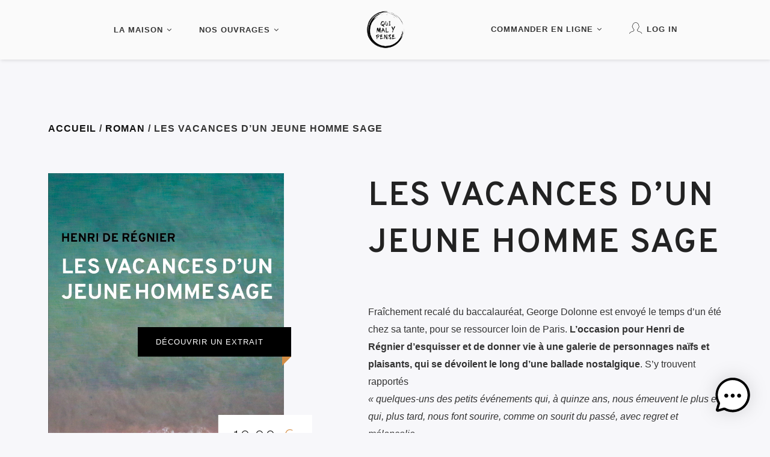

--- FILE ---
content_type: text/html; charset=UTF-8
request_url: https://quimalypense.com/ouvrage/les-vacances-dun-jeune-homme-sage/
body_size: 21750
content:
<!DOCTYPE html>
<html class="no-js" lang="fr-FR">
<head>
	<meta name="viewport" content="width=device-width, initial-scale=1.0">
	<meta charset="UTF-8" />

	<title>Les Vacances d&rsquo;un jeune homme sage &#8211; Qui Mal Y Pense</title>

	<meta name='robots' content='max-image-preview:large' />
	<style>img:is([sizes="auto" i], [sizes^="auto," i]) { contain-intrinsic-size: 3000px 1500px }</style>
	<link rel='dns-prefetch' href='//fonts.googleapis.com' />
<link rel="alternate" type="application/rss+xml" title="Qui Mal Y Pense &raquo; Flux" href="https://quimalypense.com/feed/" />
<link rel="alternate" type="application/rss+xml" title="Qui Mal Y Pense &raquo; Flux des commentaires" href="https://quimalypense.com/comments/feed/" />
<link rel="alternate" type="application/rss+xml" title="Qui Mal Y Pense &raquo; Les Vacances d&rsquo;un jeune homme sage Flux des commentaires" href="https://quimalypense.com/ouvrage/les-vacances-dun-jeune-homme-sage/feed/" />
<script type="text/javascript">
/* <![CDATA[ */
window._wpemojiSettings = {"baseUrl":"https:\/\/s.w.org\/images\/core\/emoji\/15.0.3\/72x72\/","ext":".png","svgUrl":"https:\/\/s.w.org\/images\/core\/emoji\/15.0.3\/svg\/","svgExt":".svg","source":{"concatemoji":"https:\/\/quimalypense.com\/wp-includes\/js\/wp-emoji-release.min.js?ver=2331cb6d8b14a7069c684a9320f0b6c8"}};
/*! This file is auto-generated */
!function(i,n){var o,s,e;function c(e){try{var t={supportTests:e,timestamp:(new Date).valueOf()};sessionStorage.setItem(o,JSON.stringify(t))}catch(e){}}function p(e,t,n){e.clearRect(0,0,e.canvas.width,e.canvas.height),e.fillText(t,0,0);var t=new Uint32Array(e.getImageData(0,0,e.canvas.width,e.canvas.height).data),r=(e.clearRect(0,0,e.canvas.width,e.canvas.height),e.fillText(n,0,0),new Uint32Array(e.getImageData(0,0,e.canvas.width,e.canvas.height).data));return t.every(function(e,t){return e===r[t]})}function u(e,t,n){switch(t){case"flag":return n(e,"\ud83c\udff3\ufe0f\u200d\u26a7\ufe0f","\ud83c\udff3\ufe0f\u200b\u26a7\ufe0f")?!1:!n(e,"\ud83c\uddfa\ud83c\uddf3","\ud83c\uddfa\u200b\ud83c\uddf3")&&!n(e,"\ud83c\udff4\udb40\udc67\udb40\udc62\udb40\udc65\udb40\udc6e\udb40\udc67\udb40\udc7f","\ud83c\udff4\u200b\udb40\udc67\u200b\udb40\udc62\u200b\udb40\udc65\u200b\udb40\udc6e\u200b\udb40\udc67\u200b\udb40\udc7f");case"emoji":return!n(e,"\ud83d\udc26\u200d\u2b1b","\ud83d\udc26\u200b\u2b1b")}return!1}function f(e,t,n){var r="undefined"!=typeof WorkerGlobalScope&&self instanceof WorkerGlobalScope?new OffscreenCanvas(300,150):i.createElement("canvas"),a=r.getContext("2d",{willReadFrequently:!0}),o=(a.textBaseline="top",a.font="600 32px Arial",{});return e.forEach(function(e){o[e]=t(a,e,n)}),o}function t(e){var t=i.createElement("script");t.src=e,t.defer=!0,i.head.appendChild(t)}"undefined"!=typeof Promise&&(o="wpEmojiSettingsSupports",s=["flag","emoji"],n.supports={everything:!0,everythingExceptFlag:!0},e=new Promise(function(e){i.addEventListener("DOMContentLoaded",e,{once:!0})}),new Promise(function(t){var n=function(){try{var e=JSON.parse(sessionStorage.getItem(o));if("object"==typeof e&&"number"==typeof e.timestamp&&(new Date).valueOf()<e.timestamp+604800&&"object"==typeof e.supportTests)return e.supportTests}catch(e){}return null}();if(!n){if("undefined"!=typeof Worker&&"undefined"!=typeof OffscreenCanvas&&"undefined"!=typeof URL&&URL.createObjectURL&&"undefined"!=typeof Blob)try{var e="postMessage("+f.toString()+"("+[JSON.stringify(s),u.toString(),p.toString()].join(",")+"));",r=new Blob([e],{type:"text/javascript"}),a=new Worker(URL.createObjectURL(r),{name:"wpTestEmojiSupports"});return void(a.onmessage=function(e){c(n=e.data),a.terminate(),t(n)})}catch(e){}c(n=f(s,u,p))}t(n)}).then(function(e){for(var t in e)n.supports[t]=e[t],n.supports.everything=n.supports.everything&&n.supports[t],"flag"!==t&&(n.supports.everythingExceptFlag=n.supports.everythingExceptFlag&&n.supports[t]);n.supports.everythingExceptFlag=n.supports.everythingExceptFlag&&!n.supports.flag,n.DOMReady=!1,n.readyCallback=function(){n.DOMReady=!0}}).then(function(){return e}).then(function(){var e;n.supports.everything||(n.readyCallback(),(e=n.source||{}).concatemoji?t(e.concatemoji):e.wpemoji&&e.twemoji&&(t(e.twemoji),t(e.wpemoji)))}))}((window,document),window._wpemojiSettings);
/* ]]> */
</script>
<style id='wp-emoji-styles-inline-css' type='text/css'>

	img.wp-smiley, img.emoji {
		display: inline !important;
		border: none !important;
		box-shadow: none !important;
		height: 1em !important;
		width: 1em !important;
		margin: 0 0.07em !important;
		vertical-align: -0.1em !important;
		background: none !important;
		padding: 0 !important;
	}
</style>
<link rel='stylesheet' id='wp-block-library-css' href='https://quimalypense.com/wp-includes/css/dist/block-library/style.min.css?ver=2331cb6d8b14a7069c684a9320f0b6c8' type='text/css' media='all' />
<style id='classic-theme-styles-inline-css' type='text/css'>
/*! This file is auto-generated */
.wp-block-button__link{color:#fff;background-color:#32373c;border-radius:9999px;box-shadow:none;text-decoration:none;padding:calc(.667em + 2px) calc(1.333em + 2px);font-size:1.125em}.wp-block-file__button{background:#32373c;color:#fff;text-decoration:none}
</style>
<style id='global-styles-inline-css' type='text/css'>
:root{--wp--preset--aspect-ratio--square: 1;--wp--preset--aspect-ratio--4-3: 4/3;--wp--preset--aspect-ratio--3-4: 3/4;--wp--preset--aspect-ratio--3-2: 3/2;--wp--preset--aspect-ratio--2-3: 2/3;--wp--preset--aspect-ratio--16-9: 16/9;--wp--preset--aspect-ratio--9-16: 9/16;--wp--preset--color--black: #000000;--wp--preset--color--cyan-bluish-gray: #abb8c3;--wp--preset--color--white: #ffffff;--wp--preset--color--pale-pink: #f78da7;--wp--preset--color--vivid-red: #cf2e2e;--wp--preset--color--luminous-vivid-orange: #ff6900;--wp--preset--color--luminous-vivid-amber: #fcb900;--wp--preset--color--light-green-cyan: #7bdcb5;--wp--preset--color--vivid-green-cyan: #00d084;--wp--preset--color--pale-cyan-blue: #8ed1fc;--wp--preset--color--vivid-cyan-blue: #0693e3;--wp--preset--color--vivid-purple: #9b51e0;--wp--preset--gradient--vivid-cyan-blue-to-vivid-purple: linear-gradient(135deg,rgba(6,147,227,1) 0%,rgb(155,81,224) 100%);--wp--preset--gradient--light-green-cyan-to-vivid-green-cyan: linear-gradient(135deg,rgb(122,220,180) 0%,rgb(0,208,130) 100%);--wp--preset--gradient--luminous-vivid-amber-to-luminous-vivid-orange: linear-gradient(135deg,rgba(252,185,0,1) 0%,rgba(255,105,0,1) 100%);--wp--preset--gradient--luminous-vivid-orange-to-vivid-red: linear-gradient(135deg,rgba(255,105,0,1) 0%,rgb(207,46,46) 100%);--wp--preset--gradient--very-light-gray-to-cyan-bluish-gray: linear-gradient(135deg,rgb(238,238,238) 0%,rgb(169,184,195) 100%);--wp--preset--gradient--cool-to-warm-spectrum: linear-gradient(135deg,rgb(74,234,220) 0%,rgb(151,120,209) 20%,rgb(207,42,186) 40%,rgb(238,44,130) 60%,rgb(251,105,98) 80%,rgb(254,248,76) 100%);--wp--preset--gradient--blush-light-purple: linear-gradient(135deg,rgb(255,206,236) 0%,rgb(152,150,240) 100%);--wp--preset--gradient--blush-bordeaux: linear-gradient(135deg,rgb(254,205,165) 0%,rgb(254,45,45) 50%,rgb(107,0,62) 100%);--wp--preset--gradient--luminous-dusk: linear-gradient(135deg,rgb(255,203,112) 0%,rgb(199,81,192) 50%,rgb(65,88,208) 100%);--wp--preset--gradient--pale-ocean: linear-gradient(135deg,rgb(255,245,203) 0%,rgb(182,227,212) 50%,rgb(51,167,181) 100%);--wp--preset--gradient--electric-grass: linear-gradient(135deg,rgb(202,248,128) 0%,rgb(113,206,126) 100%);--wp--preset--gradient--midnight: linear-gradient(135deg,rgb(2,3,129) 0%,rgb(40,116,252) 100%);--wp--preset--font-size--small: 13px;--wp--preset--font-size--medium: 20px;--wp--preset--font-size--large: 36px;--wp--preset--font-size--x-large: 42px;--wp--preset--font-family--inter: "Inter", sans-serif;--wp--preset--font-family--cardo: Cardo;--wp--preset--spacing--20: 0.44rem;--wp--preset--spacing--30: 0.67rem;--wp--preset--spacing--40: 1rem;--wp--preset--spacing--50: 1.5rem;--wp--preset--spacing--60: 2.25rem;--wp--preset--spacing--70: 3.38rem;--wp--preset--spacing--80: 5.06rem;--wp--preset--shadow--natural: 6px 6px 9px rgba(0, 0, 0, 0.2);--wp--preset--shadow--deep: 12px 12px 50px rgba(0, 0, 0, 0.4);--wp--preset--shadow--sharp: 6px 6px 0px rgba(0, 0, 0, 0.2);--wp--preset--shadow--outlined: 6px 6px 0px -3px rgba(255, 255, 255, 1), 6px 6px rgba(0, 0, 0, 1);--wp--preset--shadow--crisp: 6px 6px 0px rgba(0, 0, 0, 1);}:where(.is-layout-flex){gap: 0.5em;}:where(.is-layout-grid){gap: 0.5em;}body .is-layout-flex{display: flex;}.is-layout-flex{flex-wrap: wrap;align-items: center;}.is-layout-flex > :is(*, div){margin: 0;}body .is-layout-grid{display: grid;}.is-layout-grid > :is(*, div){margin: 0;}:where(.wp-block-columns.is-layout-flex){gap: 2em;}:where(.wp-block-columns.is-layout-grid){gap: 2em;}:where(.wp-block-post-template.is-layout-flex){gap: 1.25em;}:where(.wp-block-post-template.is-layout-grid){gap: 1.25em;}.has-black-color{color: var(--wp--preset--color--black) !important;}.has-cyan-bluish-gray-color{color: var(--wp--preset--color--cyan-bluish-gray) !important;}.has-white-color{color: var(--wp--preset--color--white) !important;}.has-pale-pink-color{color: var(--wp--preset--color--pale-pink) !important;}.has-vivid-red-color{color: var(--wp--preset--color--vivid-red) !important;}.has-luminous-vivid-orange-color{color: var(--wp--preset--color--luminous-vivid-orange) !important;}.has-luminous-vivid-amber-color{color: var(--wp--preset--color--luminous-vivid-amber) !important;}.has-light-green-cyan-color{color: var(--wp--preset--color--light-green-cyan) !important;}.has-vivid-green-cyan-color{color: var(--wp--preset--color--vivid-green-cyan) !important;}.has-pale-cyan-blue-color{color: var(--wp--preset--color--pale-cyan-blue) !important;}.has-vivid-cyan-blue-color{color: var(--wp--preset--color--vivid-cyan-blue) !important;}.has-vivid-purple-color{color: var(--wp--preset--color--vivid-purple) !important;}.has-black-background-color{background-color: var(--wp--preset--color--black) !important;}.has-cyan-bluish-gray-background-color{background-color: var(--wp--preset--color--cyan-bluish-gray) !important;}.has-white-background-color{background-color: var(--wp--preset--color--white) !important;}.has-pale-pink-background-color{background-color: var(--wp--preset--color--pale-pink) !important;}.has-vivid-red-background-color{background-color: var(--wp--preset--color--vivid-red) !important;}.has-luminous-vivid-orange-background-color{background-color: var(--wp--preset--color--luminous-vivid-orange) !important;}.has-luminous-vivid-amber-background-color{background-color: var(--wp--preset--color--luminous-vivid-amber) !important;}.has-light-green-cyan-background-color{background-color: var(--wp--preset--color--light-green-cyan) !important;}.has-vivid-green-cyan-background-color{background-color: var(--wp--preset--color--vivid-green-cyan) !important;}.has-pale-cyan-blue-background-color{background-color: var(--wp--preset--color--pale-cyan-blue) !important;}.has-vivid-cyan-blue-background-color{background-color: var(--wp--preset--color--vivid-cyan-blue) !important;}.has-vivid-purple-background-color{background-color: var(--wp--preset--color--vivid-purple) !important;}.has-black-border-color{border-color: var(--wp--preset--color--black) !important;}.has-cyan-bluish-gray-border-color{border-color: var(--wp--preset--color--cyan-bluish-gray) !important;}.has-white-border-color{border-color: var(--wp--preset--color--white) !important;}.has-pale-pink-border-color{border-color: var(--wp--preset--color--pale-pink) !important;}.has-vivid-red-border-color{border-color: var(--wp--preset--color--vivid-red) !important;}.has-luminous-vivid-orange-border-color{border-color: var(--wp--preset--color--luminous-vivid-orange) !important;}.has-luminous-vivid-amber-border-color{border-color: var(--wp--preset--color--luminous-vivid-amber) !important;}.has-light-green-cyan-border-color{border-color: var(--wp--preset--color--light-green-cyan) !important;}.has-vivid-green-cyan-border-color{border-color: var(--wp--preset--color--vivid-green-cyan) !important;}.has-pale-cyan-blue-border-color{border-color: var(--wp--preset--color--pale-cyan-blue) !important;}.has-vivid-cyan-blue-border-color{border-color: var(--wp--preset--color--vivid-cyan-blue) !important;}.has-vivid-purple-border-color{border-color: var(--wp--preset--color--vivid-purple) !important;}.has-vivid-cyan-blue-to-vivid-purple-gradient-background{background: var(--wp--preset--gradient--vivid-cyan-blue-to-vivid-purple) !important;}.has-light-green-cyan-to-vivid-green-cyan-gradient-background{background: var(--wp--preset--gradient--light-green-cyan-to-vivid-green-cyan) !important;}.has-luminous-vivid-amber-to-luminous-vivid-orange-gradient-background{background: var(--wp--preset--gradient--luminous-vivid-amber-to-luminous-vivid-orange) !important;}.has-luminous-vivid-orange-to-vivid-red-gradient-background{background: var(--wp--preset--gradient--luminous-vivid-orange-to-vivid-red) !important;}.has-very-light-gray-to-cyan-bluish-gray-gradient-background{background: var(--wp--preset--gradient--very-light-gray-to-cyan-bluish-gray) !important;}.has-cool-to-warm-spectrum-gradient-background{background: var(--wp--preset--gradient--cool-to-warm-spectrum) !important;}.has-blush-light-purple-gradient-background{background: var(--wp--preset--gradient--blush-light-purple) !important;}.has-blush-bordeaux-gradient-background{background: var(--wp--preset--gradient--blush-bordeaux) !important;}.has-luminous-dusk-gradient-background{background: var(--wp--preset--gradient--luminous-dusk) !important;}.has-pale-ocean-gradient-background{background: var(--wp--preset--gradient--pale-ocean) !important;}.has-electric-grass-gradient-background{background: var(--wp--preset--gradient--electric-grass) !important;}.has-midnight-gradient-background{background: var(--wp--preset--gradient--midnight) !important;}.has-small-font-size{font-size: var(--wp--preset--font-size--small) !important;}.has-medium-font-size{font-size: var(--wp--preset--font-size--medium) !important;}.has-large-font-size{font-size: var(--wp--preset--font-size--large) !important;}.has-x-large-font-size{font-size: var(--wp--preset--font-size--x-large) !important;}
:where(.wp-block-post-template.is-layout-flex){gap: 1.25em;}:where(.wp-block-post-template.is-layout-grid){gap: 1.25em;}
:where(.wp-block-columns.is-layout-flex){gap: 2em;}:where(.wp-block-columns.is-layout-grid){gap: 2em;}
:root :where(.wp-block-pullquote){font-size: 1.5em;line-height: 1.6;}
</style>
<link rel='stylesheet' id='ssd-mailchimp-css-css' href='https://quimalypense.com/wp-content/plugins/subsolar-mailchimp-widget/assets/css/main.css?ver=2331cb6d8b14a7069c684a9320f0b6c8' type='text/css' media='all' />
<link rel='stylesheet' id='woocommerce-layout-css' href='https://quimalypense.com/wp-content/plugins/woocommerce/assets/css/woocommerce-layout.css?ver=9.5.3' type='text/css' media='all' />
<style id='woocommerce-layout-inline-css' type='text/css'>

	.infinite-scroll .woocommerce-pagination {
		display: none;
	}
</style>
<link rel='stylesheet' id='woocommerce-smallscreen-css' href='https://quimalypense.com/wp-content/plugins/woocommerce/assets/css/woocommerce-smallscreen.css?ver=9.5.3' type='text/css' media='only screen and (max-width: 768px)' />
<link rel='stylesheet' id='woocommerce-general-css' href='https://quimalypense.com/wp-content/plugins/woocommerce/assets/css/woocommerce.css?ver=9.5.3' type='text/css' media='all' />
<style id='woocommerce-inline-inline-css' type='text/css'>
.woocommerce form .form-row .required { visibility: visible; }
</style>
<link rel='stylesheet' id='mwai_chatbot_theme_chatgpt-css' href='https://quimalypense.com/wp-content/plugins/ai-engine/themes/chatgpt.css?ver=1737736932' type='text/css' media='all' />
<link rel='stylesheet' id='mwai_chatbot_theme_messages-css' href='https://quimalypense.com/wp-content/plugins/ai-engine/themes/messages.css?ver=1737736932' type='text/css' media='all' />
<link rel='stylesheet' id='mwai_chatbot_theme_timeless-css' href='https://quimalypense.com/wp-content/plugins/ai-engine/themes/timeless.css?ver=1737736932' type='text/css' media='all' />
<link rel='stylesheet' id='gateway-css' href='https://quimalypense.com/wp-content/plugins/woocommerce-paypal-payments/modules/ppcp-button/assets/css/gateway.css?ver=2.9.5' type='text/css' media='all' />
<link rel='stylesheet' id='woosb-frontend-css' href='https://quimalypense.com/wp-content/plugins/woo-product-bundle/assets/css/frontend.css?ver=8.1.6' type='text/css' media='all' />
<link rel='stylesheet' id='odrin_fonts-css' href='https://fonts.googleapis.com/css?family=Overpass:100,200,300,regular,500,600,700,800,900,100italic,200italic,300italic,italic,500italic,600italic,700italic,800italic,900italic&#038;subset=cyrillic,cyrillic-ext' type='text/css' media='all' />
<link rel='stylesheet' id='acf-fonticonpicker-icons-css' href='https://quimalypense.com/wp-content/themes/odrin/inc/includes/acf-fonticonpicker/icons/acf-fonticonpicker-icons.css?ver=2331cb6d8b14a7069c684a9320f0b6c8' type='text/css' media='all' />
<link rel='stylesheet' id='fw-ext-builder-frontend-grid-css' href='https://quimalypense.com/wp-content/plugins/unyson/framework/extensions/builder/static/css/frontend-grid.css?ver=1.2.12' type='text/css' media='all' />
<link rel='stylesheet' id='fw-ext-forms-default-styles-css' href='https://quimalypense.com/wp-content/plugins/unyson/framework/extensions/forms/static/css/frontend.css?ver=2.7.31' type='text/css' media='all' />
<link rel='stylesheet' id='stripe_styles-css' href='https://quimalypense.com/wp-content/plugins/woocommerce-gateway-stripe/assets/css/stripe-styles.css?ver=9.0.0' type='text/css' media='all' />
<link rel='stylesheet' id='fontawesome-css' href='https://quimalypense.com/wp-content/themes/odrin/assets/css/font-awesome.min.css?ver=1.0' type='text/css' media='all' />
<link rel='stylesheet' id='owl-carousel-css' href='https://quimalypense.com/wp-content/themes/odrin/assets/css/owl.carousel.min.css?ver=1.0' type='text/css' media='all' />
<link rel='stylesheet' id='et-line-css' href='https://quimalypense.com/wp-content/themes/odrin/assets/css/et-line.css?ver=1.0' type='text/css' media='all' />
<link rel='stylesheet' id='animatecss-css' href='https://quimalypense.com/wp-content/themes/odrin/assets/css/animate.custom.css?ver=1.0' type='text/css' media='all' />
<link rel='stylesheet' id='simplelightbox-css' href='https://quimalypense.com/wp-content/themes/odrin/assets/css/simpleLightbox.min.css?ver=1.0' type='text/css' media='all' />
<link rel='stylesheet' id='perfect-scrollbar-css' href='https://quimalypense.com/wp-content/themes/odrin/assets/css/perfect-scrollbar.custom.css?ver=1.0' type='text/css' media='all' />
<link rel='stylesheet' id='bookblock-css' href='https://quimalypense.com/wp-content/themes/odrin/assets/css/bookblock.css?ver=1.0' type='text/css' media='all' />
<link rel='stylesheet' id='odrin_master-css-css' href='https://quimalypense.com/wp-content/themes/odrin/assets/css/master.css?ver=1.0' type='text/css' media='all' />
<link rel='stylesheet' id='odrin_custom-css-css' href='https://quimalypense.com/wp-content/themes/odrin/assets/css/custom.css?ver=1.0' type='text/css' media='all' />
<style id='odrin_custom-css-inline-css' type='text/css'>


	/* Typography */
	body {
		font-family: ;
	}

	h1,
	h2,
	h3,
	h4,
	h5,
	h6,
	.fw-table .heading-row,
	.fw-package .fw-heading-row,
	.special-first-letter > p:first-of-type:first-letter,
	.special-heading-letter:first-letter,
	.woocommerce .price del, .woocommerce .price > span,
	.font-heading {
		font-family: Overpass;
font-weight: 100;
;
	}

	.font-subheading,
	.element-title,
	.BoxedTitle h2,
	.special-link,
	.btn, .woocommerce #respond input#submit, .woocommerce a.button, .woocommerce button.button, .woocommerce input.button, .btn:focus, .woocommerce #respond input#submit:focus, .woocommerce a.button:focus, .woocommerce button.button:focus, .woocommerce input.button:focus, button[type='submit'], button[type='submit']:focus, input[type='submit'], input[type='submit']:focus,
	label {
		font-family: ;
;
	}


	/* Main Color */
	
	a, a:focus {
		color: #000000;
	}

	a.link-border {
		border-bottom: 2px solid #000000;
	}

	::-moz-selection {
		background: #000000;
	}

	::selection {
		background: #000000;
	}

	blockquote footer cite:before {
		background-color: #000000;
	}

	.SearchForm .search-form-wrapper .btn-search:hover {
		border-left: 1px solid #000000;
	}

	.field-text:hover label, .field-textarea:hover label {
		color: #000000;
	}

	.main-navigation-menu a i[class^="icon-"] {
		color: #000000;
	}

	.main-navigation-menu a:hover {
		color: #000000;
	}

	.main-navigation-menu a:hover i {
		color: #000000;
	}

	.main-navigation-menu .current-menu-item > a {
		color: #000000;
	}

	.main-navigation-menu .current-menu-item > a i {
		color: #000000;
	}

	.slicknav_nav a i[class^="icon-"] {
		color: #000000;
	}

	.slicknav_nav a:hover {
		background: #000000;
	}

	.EventsFilter .events-filter-dropdown .dropdown-menu li a:hover {
		background-color: #000000;
	}

	.FeaturedEvent .featured-event-meta-wrapper .featured-event-label {
		border-bottom: 2px solid #000000;
	}

	.Excerpt .ExcerptContentWrapper .excerpt-date span {
		border-bottom: 3px dotted #000000;
	}

	.PostNav {
		border-bottom: 1px dotted #000000;
	}

	.page-links a {
		border-bottom: 1px solid #000000;
	}

	.SingleEventHeader .single-event-location i {
		color: #000000;
	}

	.SingleEventMetaHeader .information-wrapper .information-item:before {
		background-color: #000000;
	}

	.SimplifiedPosts .simplified-post-meta .simplified-post-date span {
		border-bottom: 3px dotted #000000;
	}

	.SinglePostFooter .single-post-footer-share a {
		color: #000000;
	}

	.commentslist-container .comment-reply-title small {
		border-bottom: 1px solid #000000;
	}

	.fw-accordion .fw-accordion-title:before {
		color: #000000;
	}

	.fw-accordion .fw-accordion-title.ui-state-active {
		background-color: #000000;
	}

	.btn > i, .woocommerce #respond input#submit > i, .woocommerce a.button > i, .woocommerce button.button > i, .woocommerce input.button > i, .woocommerce #respond input#submit.alt > i, .woocommerce a.button.alt > i, .woocommerce button.button.alt > i, .woocommerce input.button.alt > i, button[type='submit'] > i, input[type='submit'] > i {
		color: #000000;
	}

	.btn:hover, .woocommerce #respond input#submit:hover, .woocommerce a.button:hover, .woocommerce button.button:hover, .woocommerce input.button:hover, .btn:active, .woocommerce #respond input#submit:active, .woocommerce a.button:active, .woocommerce button.button:active, .woocommerce input.button:active, .btn:active:focus, .woocommerce #respond input#submit:active:focus, .woocommerce a.button:active:focus, .woocommerce button.button:active:focus, .woocommerce input.button:active:focus, .btn-normal:hover, .btn-normal:active, .btn-normal:active:focus, button[type='submit']:hover, button[type='submit']:active, button[type='submit']:active:focus, input[type='submit']:hover, input[type='submit']:active, input[type='submit']:active:focus {
		background: #000000;
		border: 1px solid #000000;
	}

	.btn.btn-color, .woocommerce #respond input.btn-color#submit, .woocommerce a.btn-color.button, .woocommerce button.btn-color.button, .woocommerce input.btn-color.button, .btn.btn-color:focus, .woocommerce #respond input.btn-color#submit:focus, .woocommerce a.btn-color.button:focus, .woocommerce button.btn-color.button:focus, .woocommerce input.btn-color.button:focus, button[type='submit'].btn.btn-color, .woocommerce button[type='submit'].btn-color.button, button[type='submit'].btn.btn-color:focus, .woocommerce button[type='submit'].btn-color.button:focus, input[type='submit'].btn.btn-color, .woocommerce #respond input[type='submit'].btn-color#submit, .woocommerce input[type='submit'].btn-color.button, input[type='submit'].btn.btn-color:focus, .woocommerce #respond input[type='submit'].btn-color#submit:focus, .woocommerce input[type='submit'].btn-color.button:focus {
		background: #000000;
		border: 1px solid #000000;
	}

	.btn.btn-color:hover, .woocommerce #respond input.btn-color#submit:hover, .woocommerce a.btn-color.button:hover, .woocommerce button.btn-color.button:hover, .woocommerce input.btn-color.button:hover, .btn.btn-color:active, .woocommerce #respond input.btn-color#submit:active, .woocommerce a.btn-color.button:active, .woocommerce button.btn-color.button:active, .woocommerce input.btn-color.button:active, .btn.btn-color:active:focus, .woocommerce #respond input.btn-color#submit:active:focus, .woocommerce a.btn-color.button:active:focus, .woocommerce button.btn-color.button:active:focus, .woocommerce input.btn-color.button:active:focus, button[type='submit'].btn.btn-color:hover, .woocommerce button[type='submit'].btn-color.button:hover, button[type='submit'].btn.btn-color:active, .woocommerce button[type='submit'].btn-color.button:active, button[type='submit'].btn.btn-color:active:focus, .woocommerce button[type='submit'].btn-color.button:active:focus, input[type='submit'].btn.btn-color:hover, .woocommerce #respond input[type='submit'].btn-color#submit:hover, .woocommerce input[type='submit'].btn-color.button:hover, input[type='submit'].btn.btn-color:active, .woocommerce #respond input[type='submit'].btn-color#submit:active, .woocommerce input[type='submit'].btn-color.button:active, input[type='submit'].btn.btn-color:active:focus, .woocommerce #respond input[type='submit'].btn-color#submit:active:focus, .woocommerce input[type='submit'].btn-color.button:active:focus {
		border: 1px solid #000000;
	}

	.btn.btn-icon, .woocommerce #respond input.btn-icon#submit, .woocommerce a.btn-icon.button, .woocommerce button.btn-icon.button, .woocommerce input.btn-icon.button, .btn.btn-icon:focus, .woocommerce #respond input.btn-icon#submit:focus, .woocommerce a.btn-icon.button:focus, .woocommerce button.btn-icon.button:focus, .woocommerce input.btn-icon.button:focus {
		background: #000000;
		border: 1px solid #000000;
	}

	.btn.btn-icon:hover, .woocommerce #respond input.btn-icon#submit:hover, .woocommerce a.btn-icon.button:hover, .woocommerce button.btn-icon.button:hover, .woocommerce input.btn-icon.button:hover, .btn.btn-icon:active, .woocommerce #respond input.btn-icon#submit:active, .woocommerce a.btn-icon.button:active, .woocommerce button.btn-icon.button:active, .woocommerce input.btn-icon.button:active, .btn.btn-icon:active:focus, .woocommerce #respond input.btn-icon#submit:active:focus, .woocommerce a.btn-icon.button:active:focus, .woocommerce button.btn-icon.button:active:focus, .woocommerce input.btn-icon.button:active:focus {
		background: #000000;
		border: 1px solid #000000;
	}

	.btn.btn-border, .woocommerce #respond input.btn-border#submit, .woocommerce a.btn-border.button, .woocommerce button.btn-border.button, .woocommerce input.btn-border.button, .btn.btn-border:focus, .woocommerce #respond input.btn-border#submit:focus, .woocommerce a.btn-border.button:focus, .woocommerce button.btn-border.button:focus, .woocommerce input.btn-border.button:focus {
		border: 1px solid #000000;
	}

	.btn.btn-border:hover, .woocommerce #respond input.btn-border#submit:hover, .woocommerce a.btn-border.button:hover, .woocommerce button.btn-border.button:hover, .woocommerce input.btn-border.button:hover, .btn.btn-border:active, .woocommerce #respond input.btn-border#submit:active, .woocommerce a.btn-border.button:active, .woocommerce button.btn-border.button:active, .woocommerce input.btn-border.button:active, .btn.btn-border:active:focus, .woocommerce #respond input.btn-border#submit:active:focus, .woocommerce a.btn-border.button:active:focus, .woocommerce button.btn-border.button:active:focus, .woocommerce input.btn-border.button:active:focus {
		background: #000000;
		border: 1px solid #000000;
	}

	.btn.btn-light:hover, .woocommerce #respond input.btn-light#submit:hover, .woocommerce a.btn-light.button:hover, .woocommerce button.btn-light.button:hover, .woocommerce input.btn-light.button:hover, .btn.btn-light:active, .woocommerce #respond input.btn-light#submit:active, .woocommerce a.btn-light.button:active, .woocommerce button.btn-light.button:active, .woocommerce input.btn-light.button:active, .btn.btn-light:active:focus, .woocommerce #respond input.btn-light#submit:active:focus, .woocommerce a.btn-light.button:active:focus, .woocommerce button.btn-light.button:active:focus, .woocommerce input.btn-light.button:active:focus {
		background: #000000;
		border: 1px solid #000000;
	}

	.ShortcodeBlog .blog-show-more {
		border-bottom: 1px dotted #000000;
	}

	.BoxIcon .box-icon-header-wrapper i {
		color: #000000;
	}

	.c-element-show-more {
		border-bottom: 1px dotted #000000;
	}

	.fw-tabs-container .fw-tabs ul li.ui-state-active .tabs-icon {
		color: #000000;
	}

	.Testimonial .testimonial-meta a.testimonial-company {
		color: #000000;
	}

	.menu-toc li a {
		border-left: 2px solid #000000;
	}

	.menu-toc li a:hover {
		border-left: 10px solid #000000;
	}

	.menu-toc .menu-toc-current a {
		border-left: 10px solid #000000;
	}

	.menu-panel div a {
		color: #000000;
	}

	.bb-custom-wrapper nav span,
	.menu-button,
	.bb-nav-close {
		color: #000000;
	}

	.menu-button .close-icon-color {
		color: #000000;
	}

	.menu-button .close-icon-color:before, .menu-button .close-icon-color:after {
		background-color: #000000;
	}

	.highlight {
		background-color: #000000;
	}

	.section-light .widget a {
		border-bottom: 2px dotted #000000;
	}

	.overlay-color {
		background-color: #000000;
	}

	.close-icon-color {
		color: #000000;
	}

	.close-icon-color:before, .close-icon-color:after {
		background-color: #000000;
	}

	.SpecialHeading .special-heading-letter:first-letter {
		color: #000000;
		border: 1px solid #000000;
	}

	.SpecialHeading .special-title-small.special-heading-letter:first-letter {
		color: #000000;
		border: 1px solid #000000;
	}

	.special-subtitle {
		border-bottom: 3px dotted #000000;
	}

	.special-subtitle-type-2:before {
		background-color: #000000;
	}

	.dash-left:before {
		background-color: #000000;
	}

	.BoxedTitle i {
		color: #000000;
	}

	.PageFlipBook .page-flip-book-ribbon {
		background-color: #000000;
	}

	.widget a {
		border-bottom: 2px dotted #000000;
	}

	.widget .menu .menu-item i[class^="icon-"], .widget .menu .menu-item-has-children i[class^="icon-"] {
		color: #000000;
	}

	#wp-calendar caption {
		background-color: #000000;
	}

	#wp-calendar #today {
		color: #000000;
	}

	.widget_tag_cloud .tagcloud a:hover, .widget_product_tag_cloud .tagcloud a:hover {
		background-color: #000000;
		border-color: #000000;
	}

	.widget.widget_odrin_about_me_widget .about-me-widget-footer a:hover {
		border: 1px solid #000000;
	}

	.widget_popular_posts .popular-posts-meta-extra {
		border-bottom: 2px dotted #000000;
	}

	a.tweet-time {
		color: #000000;
	}

	.woocommerce.widget_product_search input[type="submit"] {
		border: 2px solid #000000;
		background-color: #000000;
	}

	.woocommerce.widget_product_search input[type="submit"]:hover {
		border: 2px solid #000000;
	}

	.woocommerce.widget .star-rating span:before {
		color: #000000;
	}

	.woocommerce.widget .star-rating:before {
		color: #000000;
	}

	.woocommerce nav.woocommerce-pagination ul li a, .woocommerce nav.woocommerce-pagination ul li span {
		border-bottom: 2px dotted #000000;
	}

	.woocommerce nav.woocommerce-pagination ul li a:hover, .woocommerce nav.woocommerce-pagination ul li a:focus {
		border-bottom: 2px dotted #000000;
	}

	.woocommerce #reviews .star-rating {
		color: #000000;
	}

	.woocommerce #respond input#submit.alt:hover, .woocommerce a.button.alt:hover, .woocommerce button.button.alt:hover, .woocommerce input.button.alt:hover {
		background: #000000;
	}

	.woocommerce-account .woocommerce .woocommerce-MyAccount-navigation-link a {
		border-left: 0px solid #000000;
	}

	.woocommerce-account .woocommerce .woocommerce-MyAccount-navigation-link a:hover {
		border-left: 15px solid #000000;
	}

	.woocommerce-account .woocommerce .woocommerce-MyAccount-navigation-link.is-active a {
		border-left: 15px solid #000000;
	}


	/* Secondary Color */
	
	a:hover, a:active {
		color: #d38d45;
	}

	hr {
		border-color: #d38d45;
	}

	del {
		-webkit-text-decoration-color: #d38d45;
		-moz-text-decoration-color: #d38d45;
		text-decoration-color: #d38d45;
	}

	mark {
		border-bottom: 1px dashed #d38d45;
	}

	.EventsFilter .events-filter-dropdown .btn-dropdown a {
		border-bottom: 3px dotted #d38d45;
	}

	.FeaturedEvent .featured-event-meta-wrapper {
		background-color: #d38d45;
	}

	.Excerpt .ExcerptContentWrapper .ElementHeading .element-title:hover {
		color: #d38d45;
	}

	.Excerpt.sticky .ExcerptContentWrapper .excerpt-date {
		background-color: #d38d45;
	}

	.SinglePostHeader .single-post-meta-categories a:hover {
		color: #d38d45;
	}

	.SinglePostHeader .section-light .single-post-meta-categories a:hover {
		color: #d38d45;
	}

	.SingleEventHeader:before {
		background-color: #d38d45;
	}

	.SingleEventDate {
		background-color: #d38d45;
	}

	.SinglePostContent .single-post-content-inner ul:not(.shortcode-list-wrapper):not(.ui-tabs-nav) li:before {
		background-color: #d38d45;
	}

	.SinglePostFooter .single-post-footer-share {
		border-bottom: 4px dotted #d38d45;
	}

	.SinglePostFooter .single-post-footer-back a:hover {
		color: #d38d45;
	}

	.fw-accordion .fw-accordion-content {
		border-bottom: 2px solid #d38d45;
	}

	.BooksPanel .book-panel-price > span .woocommerce-Price-currencySymbol {
		color: #d38d45;
	}

	.ContentElement {
		box-shadow: 15px 15px 0px 0px #d38d45;
	}

	.ContentElement .c-element-date-wrapper .c-element-delimeter {
		color: #d38d45;
	}

	.ContentElement .c-element-date-wrapper .with-delimeter:before {
		background-color: #d38d45;
	}

	.special-text-block-color .special-text-block-content {
		background-color: #d38d45;
	}

	.NumberedList .list-item-number:before {
		background-color: #d38d45;
	}

	.UnorderedList .list-item-number:before {
		background-color: #d38d45;
	}

	.fw-tabs-container .fw-tabs ul li.ui-state-active a:after {
		background-color: #d38d45;
	}

	.UpcomingBookWrapper .upcoming-book-content .special-link {
		color: #d38d45;
	}

	.UpcomingBookWrapper .upcoming-book-release-date .countdown-item .countdown-text {
		color: #d38d45;
	}

	.bb-custom-wrapper nav span:hover,
	.menu-button:hover,
	.bb-nav-close:hover {
		color: #d38d45;
	}

	.bb-custom-wrapper nav span:hover:after,
	.menu-button:hover:after,
	.bb-nav-close:hover:after {
		color: #d38d45;
	}

	.bb-custom-wrapper nav span:hover i,
	.menu-button:hover i,
	.bb-nav-close:hover i {
		color: #d38d45;
	}

	.menu-button:hover .close-icon-color {
		color: #d38d45;
	}

	.menu-button:hover .close-icon-color:before, .menu-button:hover .close-icon-color:after {
		background-color: #d38d45;
	}

	.overlay-color-2 {
		background-color: #d38d45;
	}

	.close-icon-color:hover {
		color: #d38d45;
	}

	.close-icon-color:hover:before, .close-icon-color:hover:after {
		background-color: #d38d45;
	}

	.special-first-letter > p:first-of-type:first-letter {
		color: #d38d45;
	}

	.owl-carousel .owl-dot.active span, .owl-carousel .owl-dot:hover span {
		border-bottom: 3px solid #d38d45;
	}

	.PageFlipBook .page-flip-book-ribbon:after {
		border-color: #d38d45 transparent transparent transparent;
	}

	.blockquote-icon {
		background-color: #d38d45;
	}

	.blockquote-icon:after {
		border-color: transparent transparent #d38d45 transparent;
	}

	.widget a:hover {
		color: #d38d45;
	}

	.widget .sub-menu:before, .widget .sub-menu:after, .widget ul.children:before, .widget ul.children:after {
		background-color: #d38d45;
	}

	.widget_tag_cloud .tagcloud a, .widget_product_tag_cloud .tagcloud a {
		border: 1px solid #d38d45;
	}

	.woocommerce ul.product_list_widget li .woocommerce-Price-currencySymbol {
		color: #d38d45;
	}

	.woocommerce nav.woocommerce-pagination ul li a:hover, .woocommerce nav.woocommerce-pagination ul li a:focus {
		color: #d38d45;
	}

	.woocommerce .price > span .woocommerce-Price-currencySymbol {
		color: #d38d45;
	}

	.woocommerce .woocommerce-product-rating .star-rating {
		color: #d38d45;
	}

	.woocommerce span.onsale {
		background-color: #d38d45;
	}

	.woocommerce span.onsale:before {
		border-top: 10px solid #d38d45;
		border-left: 5px solid #d38d45;
	}

	.woocommerce span.onsale:after {
		border-bottom: 10px solid #d38d45;
		border-left: 5px solid #d38d45;
	}

	.SingleProductImage .single-product-price .woocommerce-Price-currencySymbol {
		color: #d38d45;
	}

	.woocommerce table.cart a.remove {
		color: #d38d45 !important;
	}

	.woocommerce table.cart a.remove:hover {
		background-color: #d38d45 !important;
	}

	.woocommerce-account .woocommerce .woocommerce-MyAccount-navigation-link.is-active a {
		color: #d38d45;
	}

	.woocommerce .woocommerce-notice {
		border-left: 10px solid #d38d45;
	}

	.woocommerce .woocommerce-message, .woocommerce .woocommerce-info {
		border-top-color: #d38d45;
	}

	.woocommerce .woocommerce-message:before, .woocommerce .woocommerce-info:before {
		color: #d38d45;
	}


	/* Navigation */

	.main-navigation-container, .main-navigation-menu .sub-menu, .slicknav_menu, .slicknav_nav .sub-menu {
		background-color: #fafafa;
	}

	.slicknav_nav .sub-menu {
		filter: contrast(90%);
		border: 1px solid #fafafa;
	}

	/* Footer */

	.footer .overlay-color {
		background-color: #ffffff;
	}

	/* Custom CSS */

	
</style>
<script type="text/javascript" id="ssd-mailchimp-js-js-extra">
/* <![CDATA[ */
var subsolar_widget = {"ajaxurl":"https:\/\/quimalypense.com\/wp-admin\/admin-ajax.php","subs_email_empty":"You have not entered an email address.","subs_email_error":"You have entered an invalid email address.","subs_email_add":"Adding your email address..."};
/* ]]> */
</script>
<script type="text/javascript" src="https://quimalypense.com/wp-content/plugins/subsolar-mailchimp-widget/assets/js/scripts.js?ver=2331cb6d8b14a7069c684a9320f0b6c8" id="ssd-mailchimp-js-js"></script>
<script type="text/javascript" src="https://quimalypense.com/wp-includes/js/jquery/jquery.min.js?ver=3.7.1" id="jquery-core-js"></script>
<script type="text/javascript" src="https://quimalypense.com/wp-includes/js/jquery/jquery-migrate.min.js?ver=3.4.1" id="jquery-migrate-js"></script>
<script type="text/javascript" src="https://quimalypense.com/wp-content/plugins/woocommerce/assets/js/jquery-blockui/jquery.blockUI.min.js?ver=2.7.0-wc.9.5.3" id="jquery-blockui-js" defer="defer" data-wp-strategy="defer"></script>
<script type="text/javascript" id="wc-add-to-cart-js-extra">
/* <![CDATA[ */
var wc_add_to_cart_params = {"ajax_url":"\/wp-admin\/admin-ajax.php","wc_ajax_url":"\/?wc-ajax=%%endpoint%%","i18n_view_cart":"Voir le panier","cart_url":"https:\/\/quimalypense.com\/cart\/","is_cart":"","cart_redirect_after_add":"no"};
/* ]]> */
</script>
<script type="text/javascript" src="https://quimalypense.com/wp-content/plugins/woocommerce/assets/js/frontend/add-to-cart.min.js?ver=9.5.3" id="wc-add-to-cart-js" defer="defer" data-wp-strategy="defer"></script>
<script type="text/javascript" id="wc-single-product-js-extra">
/* <![CDATA[ */
var wc_single_product_params = {"i18n_required_rating_text":"Veuillez s\u00e9lectionner une note","i18n_product_gallery_trigger_text":"Voir la galerie d\u2019images en plein \u00e9cran","review_rating_required":"yes","flexslider":{"rtl":false,"animation":"slide","smoothHeight":true,"directionNav":false,"controlNav":"thumbnails","slideshow":false,"animationSpeed":500,"animationLoop":false,"allowOneSlide":false},"zoom_enabled":"","zoom_options":[],"photoswipe_enabled":"","photoswipe_options":{"shareEl":false,"closeOnScroll":false,"history":false,"hideAnimationDuration":0,"showAnimationDuration":0},"flexslider_enabled":""};
/* ]]> */
</script>
<script type="text/javascript" src="https://quimalypense.com/wp-content/plugins/woocommerce/assets/js/frontend/single-product.min.js?ver=9.5.3" id="wc-single-product-js" defer="defer" data-wp-strategy="defer"></script>
<script type="text/javascript" src="https://quimalypense.com/wp-content/plugins/woocommerce/assets/js/js-cookie/js.cookie.min.js?ver=2.1.4-wc.9.5.3" id="js-cookie-js" defer="defer" data-wp-strategy="defer"></script>
<script type="text/javascript" id="woocommerce-js-extra">
/* <![CDATA[ */
var woocommerce_params = {"ajax_url":"\/wp-admin\/admin-ajax.php","wc_ajax_url":"\/?wc-ajax=%%endpoint%%"};
/* ]]> */
</script>
<script type="text/javascript" src="https://quimalypense.com/wp-content/plugins/woocommerce/assets/js/frontend/woocommerce.min.js?ver=9.5.3" id="woocommerce-js" defer="defer" data-wp-strategy="defer"></script>
<script type="text/javascript" src="https://quimalypense.com/wp-includes/js/dist/vendor/react.min.js?ver=18.3.1.1" id="react-js"></script>
<script type="text/javascript" src="https://quimalypense.com/wp-includes/js/dist/vendor/react-dom.min.js?ver=18.3.1.1" id="react-dom-js"></script>
<script type="text/javascript" src="https://quimalypense.com/wp-includes/js/dist/escape-html.min.js?ver=6561a406d2d232a6fbd2" id="wp-escape-html-js"></script>
<script type="text/javascript" src="https://quimalypense.com/wp-includes/js/dist/element.min.js?ver=cb762d190aebbec25b27" id="wp-element-js"></script>
<script type="text/javascript" src="https://quimalypense.com/wp-content/plugins/ai-engine/app/chatbot.js?ver=1737736931" id="mwai_chatbot-js"></script>
<script type="text/javascript" id="woocommerce-tokenization-form-js-extra">
/* <![CDATA[ */
var wc_tokenization_form_params = {"is_registration_required":"","is_logged_in":""};
/* ]]> */
</script>
<script type="text/javascript" src="https://quimalypense.com/wp-content/plugins/woocommerce/assets/js/frontend/tokenization-form.min.js?ver=9.5.3" id="woocommerce-tokenization-form-js"></script>
<script type="text/javascript" src="https://quimalypense.com/wp-content/themes/odrin/assets/js/modernizr.js?ver=1.0" id="modernizr-js"></script>
<link rel="https://api.w.org/" href="https://quimalypense.com/wp-json/" /><link rel="alternate" title="JSON" type="application/json" href="https://quimalypense.com/wp-json/wp/v2/product/1234" /><link rel="EditURI" type="application/rsd+xml" title="RSD" href="https://quimalypense.com/xmlrpc.php?rsd" />
<link rel="canonical" href="https://quimalypense.com/ouvrage/les-vacances-dun-jeune-homme-sage/" />
<link rel="alternate" title="oEmbed (JSON)" type="application/json+oembed" href="https://quimalypense.com/wp-json/oembed/1.0/embed?url=https%3A%2F%2Fquimalypense.com%2Fouvrage%2Fles-vacances-dun-jeune-homme-sage%2F" />
<link rel="alternate" title="oEmbed (XML)" type="text/xml+oembed" href="https://quimalypense.com/wp-json/oembed/1.0/embed?url=https%3A%2F%2Fquimalypense.com%2Fouvrage%2Fles-vacances-dun-jeune-homme-sage%2F&#038;format=xml" />
	<noscript><style>.woocommerce-product-gallery{ opacity: 1 !important; }</style></noscript>
	
<!-- Meta Pixel Code -->
<script type='text/javascript'>
!function(f,b,e,v,n,t,s){if(f.fbq)return;n=f.fbq=function(){n.callMethod?
n.callMethod.apply(n,arguments):n.queue.push(arguments)};if(!f._fbq)f._fbq=n;
n.push=n;n.loaded=!0;n.version='2.0';n.queue=[];t=b.createElement(e);t.async=!0;
t.src=v;s=b.getElementsByTagName(e)[0];s.parentNode.insertBefore(t,s)}(window,
document,'script','https://connect.facebook.net/en_US/fbevents.js?v=next');
</script>
<!-- End Meta Pixel Code -->

      <script type='text/javascript'>
        var url = window.location.origin + '?ob=open-bridge';
        fbq('set', 'openbridge', '1501807733327126', url);
      </script>
    <script type='text/javascript'>fbq('init', '1501807733327126', {}, {
    "agent": "wordpress-6.7.4-3.0.16"
})</script><script type='text/javascript'>
    fbq('track', 'PageView', []);
  </script>
<!-- Meta Pixel Code -->
<noscript>
<img height="1" width="1" style="display:none" alt="fbpx"
src="https://www.facebook.com/tr?id=1501807733327126&ev=PageView&noscript=1" />
</noscript>
<!-- End Meta Pixel Code -->
			<script  type="text/javascript">
				!function(f,b,e,v,n,t,s){if(f.fbq)return;n=f.fbq=function(){n.callMethod?
					n.callMethod.apply(n,arguments):n.queue.push(arguments)};if(!f._fbq)f._fbq=n;
					n.push=n;n.loaded=!0;n.version='2.0';n.queue=[];t=b.createElement(e);t.async=!0;
					t.src=v;s=b.getElementsByTagName(e)[0];s.parentNode.insertBefore(t,s)}(window,
					document,'script','https://connect.facebook.net/en_US/fbevents.js');
			</script>
			<!-- WooCommerce Facebook Integration Begin -->
			<script  type="text/javascript">

				fbq('init', '1501807733327126', {}, {
    "agent": "woocommerce-9.5.3-3.3.1"
});

				fbq( 'track', 'PageView', {
    "source": "woocommerce",
    "version": "9.5.3",
    "pluginVersion": "3.3.1"
} );

				document.addEventListener( 'DOMContentLoaded', function() {
					// Insert placeholder for events injected when a product is added to the cart through AJAX.
					document.body.insertAdjacentHTML( 'beforeend', '<div class=\"wc-facebook-pixel-event-placeholder\"></div>' );
				}, false );

			</script>
			<!-- WooCommerce Facebook Integration End -->
			<style class='wp-fonts-local' type='text/css'>
@font-face{font-family:Inter;font-style:normal;font-weight:300 900;font-display:fallback;src:url('https://quimalypense.com/wp-content/plugins/woocommerce/assets/fonts/Inter-VariableFont_slnt,wght.woff2') format('woff2');font-stretch:normal;}
@font-face{font-family:Cardo;font-style:normal;font-weight:400;font-display:fallback;src:url('https://quimalypense.com/wp-content/plugins/woocommerce/assets/fonts/cardo_normal_400.woff2') format('woff2');}
</style>
<link rel="icon" href="https://quimalypense.com/wp-content/uploads/2019/07/cropped-Logo_noir_QMYP-32x32.png" sizes="32x32" />
<link rel="icon" href="https://quimalypense.com/wp-content/uploads/2019/07/cropped-Logo_noir_QMYP-192x192.png" sizes="192x192" />
<link rel="apple-touch-icon" href="https://quimalypense.com/wp-content/uploads/2019/07/cropped-Logo_noir_QMYP-180x180.png" />
<meta name="msapplication-TileImage" content="https://quimalypense.com/wp-content/uploads/2019/07/cropped-Logo_noir_QMYP-270x270.png" />
</head>
<body data-rsssl=1 class="product-template-default single single-product postid-1234 theme-odrin woocommerce woocommerce-page woocommerce-no-js">
	
	
	<div class="main-navigation-container is-nav-sticky is-slicknav  double-navigation" data-nav-color="">

		
				<nav id="main-navigation-menu-left" class="main-navigation-menu navigation-left">
		<ul id="menu-main-menu-left" class="is-slicknav-navigation-left"><li id="menu-item-689" class="menu-item menu-item-type-custom menu-item-object-custom menu-item-has-children menu-item-689"><a href="#">La Maison</a>
<ul class="sub-menu">
	<li id="menu-item-692" class="menu-item menu-item-type-post_type menu-item-object-page menu-item-home menu-item-692"><a href="https://quimalypense.com/">La Maison</a></li>
	<li id="menu-item-693" class="menu-item menu-item-type-post_type menu-item-object-page menu-item-693"><a href="https://quimalypense.com/evenements/">Événements à venir</a></li>
	<li id="menu-item-711" class="menu-item menu-item-type-post_type menu-item-object-page menu-item-711"><a href="https://quimalypense.com/contact-me/">Nous contacter</a></li>
</ul>
</li>
<li id="menu-item-683" class="menu-item menu-item-type-custom menu-item-object-custom menu-item-has-children menu-item-683"><a href="#">Nos ouvrages</a>
<ul class="sub-menu">
	<li id="menu-item-686" class="menu-item menu-item-type-post_type menu-item-object-page menu-item-686"><a href="https://quimalypense.com/catalogue/">Le Catalogue</a></li>
</ul>
</li>
</ul>		</nav>
				<div class="navigation-logo is-slicknav-logo">
			<a href="https://quimalypense.com/">
								<img src="//quimalypense.com/wp-content/uploads/2019/07/Logo_noir_QMYP.png" alt="Qui Mal Y Pense">
							</a>
		</div>
				<nav id="main-navigation-menu-right" class="main-navigation-menu navigation-right">
		<ul id="menu-main-menu-right" class="is-slicknav-navigation-right"><li id="menu-item-33" class="menu-item menu-item-type-custom menu-item-object-custom menu-item-has-children menu-item-33"><a href="#">Commander en ligne</a>
<ul class="sub-menu">
	<li id="menu-item-707" class="menu-item menu-item-type-custom menu-item-object-custom menu-item-707"><a href="https://quimalypense.com/shop">La boutique</a></li>
	<li id="menu-item-710" class="menu-item menu-item-type-post_type menu-item-object-page menu-item-710"><a href="https://quimalypense.com/my-account/">Mon espace</a></li>
</ul>
</li>

			<li class="menu-item-has-children menu-item-login-register">
									<a href="https://quimalypense.com/my-account/?redirect-to=https://quimalypense.com/ouvrage/les-vacances-dun-jeune-homme-sage/" class=""><i class='icon-profile-male'></i>Log In</a>
											</li>
			</ul>		</nav>
		
		
	</div>
	<div class="is-nav-offset"></div>
	<div class="MAIN-CONTENT">
	
	
		
		<div class="container mt-100 mb-100">
		<div class="row">
		<div class="col-sm-12">
		<nav class="woocommerce-breadcrumb" aria-label="Breadcrumb"><a href="https://quimalypense.com">Accueil</a>&nbsp;&#47;&nbsp;<a href="https://quimalypense.com/categorie-produit/roman/">Roman</a>&nbsp;&#47;&nbsp;Les Vacances d&rsquo;un jeune homme sage</nav>
					
			
<div class="woocommerce-notices-wrapper"></div>
<div id="product-1234" class="post-1234 product type-product status-publish has-post-thumbnail product_cat-roman first instock taxable shipping-taxable purchasable product-type-simple">

	<div class="SingleProductHeader mb-100">
		<div class="woocommerce-product-gallery woocommerce-product-gallery--with-images woocommerce-product-gallery--columns-4 images" data-columns="4" style="opacity: 0; transition: opacity .25s ease-in-out;">
	<div class="woocommerce-product-gallery__image-wrapper SingleProductImage">
		<div data-thumb="https://quimalypense.com/wp-content/uploads/2021/06/Couverture_MalleYPense_HdR_N_V2_recto-1-100x100.jpg" class="woocommerce-product-gallery__image PageFlipBook"><a href="#" class="is-page-flip single-has-edge has-edge has-edge-thick" data-post-id="1234"><div class="page-flip-book-ribbon"><span>Découvrir un extrait</span></div><img width="1404" height="2290" src="https://quimalypense.com/wp-content/uploads/2021/06/Couverture_MalleYPense_HdR_N_V2_recto-1.jpg" class="attachment-shop_single size-shop_single wp-post-image" alt="Couverture du roman d&#039;Henri de Régnier" title="Couverture_MalleYPense_HdR_N_V2_recto" data-caption="" data-src="https://quimalypense.com/wp-content/uploads/2021/06/Couverture_MalleYPense_HdR_N_V2_recto-1.jpg" data-large_image="https://quimalypense.com/wp-content/uploads/2021/06/Couverture_MalleYPense_HdR_N_V2_recto-1.jpg" data-large_image_width="1404" data-large_image_height="2290" decoding="async" fetchpriority="high" srcset="https://quimalypense.com/wp-content/uploads/2021/06/Couverture_MalleYPense_HdR_N_V2_recto-1.jpg 1404w, https://quimalypense.com/wp-content/uploads/2021/06/Couverture_MalleYPense_HdR_N_V2_recto-1-700x1142.jpg 700w, https://quimalypense.com/wp-content/uploads/2021/06/Couverture_MalleYPense_HdR_N_V2_recto-1-184x300.jpg 184w, https://quimalypense.com/wp-content/uploads/2021/06/Couverture_MalleYPense_HdR_N_V2_recto-1-628x1024.jpg 628w, https://quimalypense.com/wp-content/uploads/2021/06/Couverture_MalleYPense_HdR_N_V2_recto-1-768x1253.jpg 768w, https://quimalypense.com/wp-content/uploads/2021/06/Couverture_MalleYPense_HdR_N_V2_recto-1-942x1536.jpg 942w" sizes="(max-width: 1404px) 100vw, 1404px" /></a></div>		<div class="single-product-price">
	<span class="price-text font-heading"><span class="woocommerce-Price-amount amount"><bdi>10,00&nbsp;<span class="woocommerce-Price-currencySymbol">&euro;</span></bdi></span></span>
</div>
	</div>
	<div class="woocommerce-product-gallery__thumbnails_wrapper is-lightbox-gallery">
		</div>
</div>

		<div class="single-product-summary">

			<div class="SpecialHeading mb-60"><h1 class="product_title special-title entry-title">Les Vacances d&rsquo;un jeune homme sage</h1></div><div class="woocommerce-product-details__short-description mb-60">
    <p>Fraîchement recalé du baccalauréat, George Dolonne est envoyé le temps d’un été chez sa tante, pour se ressourcer loin de Paris. <b>L’occasion pour Henri de Régnier d’esquisser et de donner vie à une galerie de personnages naïfs et plaisants, qui se dévoilent le long d’une ballade nostalgique</b>. S’y trouvent rapportés <i>« quelques-uns des petits événements qui, à quinze ans, nous émeuvent le plus et qui, plus tard, nous font sourire, comme on sourit du passé, avec regret et mélancolie </i>».</p>
<p>L&rsquo;écrivain et poète symbolise, Académicien français, nous entraîne le temps d&rsquo;un été dans une bourgade de province au charme méchamment désuet. Un roman d&rsquo;apprentissage plein de tendresse et de nostalgie.</p>
</div>
<div class="ppc-button-wrapper"><div id="ppc-button-ppcp-gateway"></div></div><p class="stock in-stock">En stock</p>

	
	<form class="single-product-cart" action="https://quimalypense.com/ouvrage/les-vacances-dun-jeune-homme-sage/" method="post" enctype='multipart/form-data'>
		<div class="quantity">
		<label class="screen-reader-text" for="quantity_697c8b90dcd2d">quantité de Les Vacances d&#039;un jeune homme sage</label>
	<input
		type="number"
				id="quantity_697c8b90dcd2d"
		class="input-text qty text"
		name="quantity"
		value="1"
		aria-label="Quantité de produits"
				min="1"
		max="499"
					step="1"
			placeholder=""
			inputmode="numeric"
			autocomplete="off"
			/>
	</div>

		<button type="submit" name="add-to-cart" value="1234" class="single_add_to_cart_button btn alt">Ajouter au panier</button>

						<button type="button" class="btn is-page-flip" data-post-id="1234"><i class="icon-book-open"></i>Découvrir un extrait</button>
			</form>

			<div id="wc-stripe-payment-request-wrapper" style="margin-top: 1em;clear:both;display:none;">
			<div id="wc-stripe-payment-request-button">
								<!-- A Stripe Element will be inserted here. -->
			</div>
		</div>
		

		</div><!-- .summary -->
	</div>
	<div class="row">
				<div class="col-sm-12 mb-80">
		
			
	<div class="SingleProductInfoBox">
								<div class="info-box-panel info-box-panel-description entry-content" id="info-box-description">
				
	<div class="ElementHeading">
		<h2 class="element-title">Description</h2>
	</div>

<p>Fraîchement recalé du baccalauréat, George Dolonne est envoyé le temps d’un été chez sa tante, pour se ressourcer loin de Paris L’occasion pour Henri de Régnier d’esquisser et de donner vie à une galerie de personnages naïfs et plaisants, qui se dévoilent le long d’une ballade nostalgique. S’y trouvent rapportés « quelques uns des petits événements qui, à quinze ans, nous émeuvent le plus et qui, plus tard, nous font sourire, comme on sourit du passé, avec regret et mélancolie ». L&rsquo;écrivain et poète symbolise, Académicien français, nous entraîne le temps d&rsquo;un été dans une bourgade de province au charme méchamment désuet. Un roman d&rsquo;apprentissage plein de tendresse et de nostalgie.</p>
			</div>
											<div class="info-box-panel info-box-panel-additional_information entry-content" id="info-box-additional_information">
				
	<div class="ElementHeading">
		<h2 class="element-title">Additional information</h2>
	</div>

<table class="shop_attributes">
			<tr>
			<th>Weight</th>
			<td class="product_weight">0,154 g</td>
		</tr>
	
			<tr>
			<th>Dimensions</th>
			<td class="product_dimensions">18 &times; 13 &times; 1 cm</td>
		</tr>
	
			<tr>
			<th>Auteur / Autrice</th>
			<td><p>Henri de Régnier</p>
</td>
		</tr>
		<tr>
		<th>Category</th>
		<td><span class="meta-text"><a href="https://quimalypense.com/categorie-produit/roman/" rel="tag">Roman</a></span></td>
	</tr>

	<tr>
		<th>Tags</th>
		<td></td>
	</tr>

			<tr>
			<th>SKU</th>
			<td>9782491285043</td>
		</tr>
	</table>
			</div>
						</div>

<div id="reviews" class="woocommerce-Reviews">
	<div id="comments">
		<div class="ElementHeading">
			<h2 class="element-title">Reviews</h2>
		</div>

		
			<p class="woocommerce-noreviews">There are no reviews yet.</p>

			</div>

	
		<div id="review_form_wrapper">
			<div id="review_form">
					<div id="respond" class="comment-respond">
		<div class="ElementHeading"><h2 class="element-title"><span id="reply-title" class="comment-reply-title">Add a review <small><a rel="nofollow" id="cancel-comment-reply-link" href="/ouvrage/les-vacances-dun-jeune-homme-sage/#respond" style="display:none;">Annuler la réponse</a></small></span></h2></div><form action="https://quimalypense.com/wp-comments-post.php" method="post" id="commentform" class="comment-form" novalidate><p class="comment-notes"><span id="email-notes">Votre adresse e-mail ne sera pas publiée.</span> <span class="required-field-message">Les champs obligatoires sont indiqués avec <span class="required">*</span></span></p><div class="comment-form-rating"><label for="rating">Your rating</label><select name="rating" id="rating" aria-required="true" required>
							<option value="">Rate&hellip;</option>
							<option value="5">Perfect</option>
							<option value="4">Good</option>
							<option value="3">Average</option>
							<option value="2">Not that bad</option>
							<option value="1">Very poor</option>
						</select></div><p class="comment-form-comment"><label for="comment">Your review <span class="required">*</span></label><textarea id="comment" name="comment" cols="45" rows="8" aria-required="true" required></textarea></p><p class="comment-form-author"><label for="author">Name <span class="required">*</span></label> <input id="author" name="author" type="text" value="" size="30" aria-required="true" required /></p>
<p class="comment-form-email"><label for="email">Email <span class="required">*</span></label> <input id="email" name="email" type="email" value="" size="30" aria-required="true" required /></p>
<p class="comment-form-cookies-consent"><input id="wp-comment-cookies-consent" name="wp-comment-cookies-consent" type="checkbox" value="yes" /> <label for="wp-comment-cookies-consent">Enregistrer mon nom, mon e-mail et mon site dans le navigateur pour mon prochain commentaire.</label></p>
<p><label for="wpcaptcha_captcha">Are you human? Please solve: <img class="wpcaptcha-captcha-img" style="vertical-align: text-top;" src="https://quimalypense.com/wp-content/plugins/advanced-google-recaptcha/libs/captcha.php?wpcaptcha-generate-image=true&color=%23FFFFFF&noise=1&id=9941" alt="Captcha" /><input class="input" type="text" size="3" name="wpcaptcha_captcha[9941]" id="wpcaptcha_captcha" /></label></p><br /><p class="form-submit"><input name="submit" type="submit" id="submit" class="submit" value="Submit" /> <input type='hidden' name='comment_post_ID' value='1234' id='comment_post_ID' />
<input type='hidden' name='comment_parent' id='comment_parent' value='0' />
</p></form>	</div><!-- #respond -->
				</div>
		</div>

	
	<div class="clear"></div>
</div>
			
		</div>
			</div><!-- end row -->


</div><!-- #product-1234 -->


	<section class="related products row">

		<div class="col-sm-4">

			<div class="BoxedTitle">
				<h2><i class="icon-basket"></i>Related products</h2>
			</div>
	
		</div><!-- end col-sm-4 -->
		
		<div class="col-sm-8">

		<ul class="products columns-4">

			
				<li class="product type-product post-1250 status-publish first instock product_cat-roman has-post-thumbnail taxable shipping-taxable purchasable product-type-simple">
	<a href="https://quimalypense.com/ouvrage/mon-oncle-benjamin/" class="woocommerce-LoopProduct-link"><div class="loopProduct-image-wrap"><div class="loopProduct-shadow"></div><img width="434" height="700" src="https://quimalypense.com/wp-content/uploads/2021/06/9782491285074.jpg" class="attachment-odrin_medium_soft size-odrin_medium_soft" alt="Couverture roman de Claude Tillier" decoding="async" srcset="https://quimalypense.com/wp-content/uploads/2021/06/9782491285074.jpg 1452w, https://quimalypense.com/wp-content/uploads/2021/06/9782491285074-700x1130.jpg 700w, https://quimalypense.com/wp-content/uploads/2021/06/9782491285074-186x300.jpg 186w, https://quimalypense.com/wp-content/uploads/2021/06/9782491285074-634x1024.jpg 634w, https://quimalypense.com/wp-content/uploads/2021/06/9782491285074-768x1240.jpg 768w, https://quimalypense.com/wp-content/uploads/2021/06/9782491285074-951x1536.jpg 951w, https://quimalypense.com/wp-content/uploads/2021/06/9782491285074-1269x2048.jpg 1269w" sizes="(max-width: 434px) 100vw, 434px" title="">
</div><h2 class="woocommerce-loop-product__title">Mon Oncle Benjamin</h2>
	<span class="price"><span class="woocommerce-Price-amount amount"><bdi>12,00&nbsp;<span class="woocommerce-Price-currencySymbol">&euro;</span></bdi></span></span>
</a><a href="?add-to-cart=1250" aria-describedby="woocommerce_loop_add_to_cart_link_describedby_1250" data-quantity="1" class="special-link product_type_simple ajax_add_to_cart" data-product_id="1250" data-product_sku="9782491285074" aria-label="Ajouter au panier : &ldquo;Mon Oncle Benjamin&rdquo;" rel="nofollow" data-success_message="« Mon Oncle Benjamin » a été ajouté à votre panier">Ajouter au panier</a>	<span id="woocommerce_loop_add_to_cart_link_describedby_1250" class="screen-reader-text">
			</span>
</li>

			
				<li class="product type-product post-943 status-publish instock product_cat-roman product_tag-la-malle-y-pense product_tag-roman has-post-thumbnail taxable shipping-taxable purchasable product-type-simple">
	<a href="https://quimalypense.com/ouvrage/memoires-dun-suicide/" class="woocommerce-LoopProduct-link"><div class="loopProduct-image-wrap"><div class="loopProduct-shadow"></div><img width="428" height="700" src="https://quimalypense.com/wp-content/uploads/2020/10/97824912850501-1-428x700.jpg" class="attachment-odrin_medium_soft size-odrin_medium_soft" alt="Couverture du livre : M&Atilde;&copy;moires d'un suicid&Atilde;&copy;" decoding="async" srcset="https://quimalypense.com/wp-content/uploads/2020/10/97824912850501-1-428x700.jpg 428w, https://quimalypense.com/wp-content/uploads/2020/10/97824912850501-1-700x1145.jpg 700w, https://quimalypense.com/wp-content/uploads/2020/10/97824912850501-1-183x300.jpg 183w, https://quimalypense.com/wp-content/uploads/2020/10/97824912850501-1-626x1024.jpg 626w, https://quimalypense.com/wp-content/uploads/2020/10/97824912850501-1-768x1256.jpg 768w, https://quimalypense.com/wp-content/uploads/2020/10/97824912850501-1-939x1536.jpg 939w, https://quimalypense.com/wp-content/uploads/2020/10/97824912850501-1-1252x2048.jpg 1252w, https://quimalypense.com/wp-content/uploads/2020/10/97824912850501-1-245x400.jpg 245w, https://quimalypense.com/wp-content/uploads/2020/10/97824912850501-1-795x1300.jpg 795w, https://quimalypense.com/wp-content/uploads/2020/10/97824912850501-1.jpg 1467w" sizes="(max-width: 428px) 100vw, 428px" title="">
</div><h2 class="woocommerce-loop-product__title">Mémoires d&rsquo;un suicidé</h2>
	<span class="price"><span class="woocommerce-Price-amount amount"><bdi>12,00&nbsp;<span class="woocommerce-Price-currencySymbol">&euro;</span></bdi></span></span>
</a><a href="?add-to-cart=943" aria-describedby="woocommerce_loop_add_to_cart_link_describedby_943" data-quantity="1" class="special-link product_type_simple ajax_add_to_cart" data-product_id="943" data-product_sku="9782491285050" aria-label="Ajouter au panier : &ldquo;Mémoires d&#039;un suicidé&rdquo;" rel="nofollow" data-success_message="« Mémoires d&#039;un suicidé » a été ajouté à votre panier">Ajouter au panier</a>	<span id="woocommerce_loop_add_to_cart_link_describedby_943" class="screen-reader-text">
			</span>
</li>

			
		</ul>
		
		</div>
		
	</section>


		
			</div><!-- end col-sm-12 -->
		</div><!-- end row -->
		</div><!-- end container -->
		
	
</div><!-- end MAIN-CONTENT -->
<div class="footer-offset"></div>
<footer class="footer  ">

	<div class="overlay-color"></div>

			<div class="overlay-pattern-5"></div>
	
	
	<div class="container">
		<div class="row">
			
			<div class="col-sm-12">
								<div class="copyright font-subheading">
					<p>© Qui Mal Y Pense Editions, 2019 - 2025</p>				</div>
						</div><!-- end col-sm-12 -->
		</div><!-- end row -->
	</div><!-- end container -->
	

</footer>

<script id="mcjs">!function(c,h,i,m,p){m=c.createElement(h),p=c.getElementsByTagName(h)[0],m.async=1,m.src=i,p.parentNode.insertBefore(m,p)}(document,"script","https://chimpstatic.com/mcjs-connected/js/users/8683eb47e4473252964c18eee/e6040e1f4c1a37c37320055b8.js");</script>    <!-- Meta Pixel Event Code -->
    <script type='text/javascript'>
        document.addEventListener( 'wpcf7mailsent', function( event ) {
        if( "fb_pxl_code" in event.detail.apiResponse){
          eval(event.detail.apiResponse.fb_pxl_code);
        }
      }, false );
    </script>
    <!-- End Meta Pixel Event Code -->
    <script type="application/ld+json">{"@context":"https:\/\/schema.org\/","@graph":[{"@context":"https:\/\/schema.org\/","@type":"BreadcrumbList","itemListElement":[{"@type":"ListItem","position":1,"item":{"name":"Accueil","@id":"https:\/\/quimalypense.com"}},{"@type":"ListItem","position":2,"item":{"name":"Roman","@id":"https:\/\/quimalypense.com\/categorie-produit\/roman\/"}},{"@type":"ListItem","position":3,"item":{"name":"Les Vacances d&amp;rsquo;un jeune homme sage","@id":"https:\/\/quimalypense.com\/ouvrage\/les-vacances-dun-jeune-homme-sage\/"}}]},{"@context":"https:\/\/schema.org\/","@type":"Product","@id":"https:\/\/quimalypense.com\/ouvrage\/les-vacances-dun-jeune-homme-sage\/#product","name":"Les Vacances d'un jeune homme sage","url":"https:\/\/quimalypense.com\/ouvrage\/les-vacances-dun-jeune-homme-sage\/","description":"Fra\u00eechement recal\u00e9 du baccalaur\u00e9at, George Dolonne est envoy\u00e9 le temps d\u2019un \u00e9t\u00e9 chez sa tante, pour se ressourcer loin de Paris. L\u2019occasion pour Henri de R\u00e9gnier d\u2019esquisser et de donner vie \u00e0 une galerie de personnages na\u00effs et plaisants, qui se d\u00e9voilent le long d\u2019une ballade nostalgique. S\u2019y trouvent rapport\u00e9s \u00ab\u00a0quelques-uns des petits \u00e9v\u00e9nements qui, \u00e0 quinze ans, nous \u00e9meuvent le plus et qui, plus tard, nous font sourire, comme on sourit du pass\u00e9, avec regret et m\u00e9lancolie\u00a0\u00bb.\r\n\r\nL'\u00e9crivain et po\u00e8te symbolise, Acad\u00e9micien fran\u00e7ais, nous entra\u00eene le temps d'un \u00e9t\u00e9 dans une bourgade de province au charme m\u00e9chamment d\u00e9suet. Un roman d'apprentissage plein de tendresse et de nostalgie.","image":"https:\/\/quimalypense.com\/wp-content\/uploads\/2021\/06\/Couverture_MalleYPense_HdR_N_V2_recto-1.jpg","sku":"9782491285043","offers":[{"@type":"Offer","priceSpecification":[{"@type":"UnitPriceSpecification","price":"10.00","priceCurrency":"EUR","valueAddedTaxIncluded":true,"validThrough":"2027-12-31"}],"priceValidUntil":"2027-12-31","availability":"http:\/\/schema.org\/InStock","url":"https:\/\/quimalypense.com\/ouvrage\/les-vacances-dun-jeune-homme-sage\/","seller":{"@type":"Organization","name":"Qui Mal Y Pense","url":"https:\/\/quimalypense.com"}}]}]}</script>			<!-- Facebook Pixel Code -->
			<noscript>
				<img
					height="1"
					width="1"
					style="display:none"
					alt="fbpx"
					src="https://www.facebook.com/tr?id=1501807733327126&ev=PageView&noscript=1"
				/>
			</noscript>
			<!-- End Facebook Pixel Code -->
			<div class='mwai-chatbot-container' data-params='{&quot;aiName&quot;:&quot;Honi&quot;,&quot;userName&quot;:&quot;Moi&quot;,&quot;guestName&quot;:&quot;Moi&quot;,&quot;aiAvatar&quot;:1,&quot;aiAvatarUrl&quot;:&quot;https:\/\/quimalypense.com\/wp-content\/uploads\/2025\/01\/Logotype_blanc.png&quot;,&quot;textSend&quot;:&quot;Envoyer&quot;,&quot;textClear&quot;:&quot;Effacer&quot;,&quot;mode&quot;:&quot;chat&quot;,&quot;textInputPlaceholder&quot;:&quot;Ecrire votre message&quot;,&quot;textInputMaxLength&quot;:512,&quot;textCompliance&quot;:&quot;Ces r\u00e9ponses sont g\u00e9n\u00e9r\u00e9es par IA.&quot;,&quot;startSentence&quot;:&quot;Bonjour ! Comment puis-je vous aider \u00e0 d\u00e9couvrir de nouveaux livres aujourd&#039;hui ?&quot;,&quot;localMemory&quot;:1,&quot;themeId&quot;:&quot;chatgpt&quot;,&quot;window&quot;:1,&quot;icon&quot;:&quot;&quot;,&quot;iconText&quot;:&quot;&quot;,&quot;iconTextDelay&quot;:1,&quot;iconAlt&quot;:&quot;AI Engine Chatbot&quot;,&quot;iconPosition&quot;:&quot;bottom-right&quot;,&quot;iconBubble&quot;:&quot;&quot;,&quot;fullscreen&quot;:&quot;&quot;,&quot;copyButton&quot;:&quot;&quot;,&quot;headerSubtitle&quot;:&quot;Discuss with&quot;}' data-system='{&quot;botId&quot;:&quot;default&quot;,&quot;customId&quot;:null,&quot;userData&quot;:null,&quot;sessionId&quot;:&quot;N\/A&quot;,&quot;restNonce&quot;:null,&quot;contextId&quot;:1234,&quot;pluginUrl&quot;:&quot;https:\/\/quimalypense.com\/wp-content\/plugins\/ai-engine\/&quot;,&quot;restUrl&quot;:&quot;https:\/\/quimalypense.com\/wp-json&quot;,&quot;stream&quot;:false,&quot;debugMode&quot;:false,&quot;speech_recognition&quot;:false,&quot;speech_synthesis&quot;:false,&quot;typewriter&quot;:false,&quot;virtual_keyboard_fix&quot;:false,&quot;actions&quot;:[],&quot;blocks&quot;:[],&quot;shortcuts&quot;:[]}' data-theme='{&quot;type&quot;:&quot;internal&quot;,&quot;name&quot;:&quot;ChatGPT&quot;,&quot;themeId&quot;:&quot;chatgpt&quot;,&quot;settings&quot;:{&quot;maxHeight&quot;:&quot;80vh&quot;},&quot;style&quot;:&quot;&quot;}'></div>	<script type='text/javascript'>
		(function () {
			var c = document.body.className;
			c = c.replace(/woocommerce-no-js/, 'woocommerce-js');
			document.body.className = c;
		})();
	</script>
	<link rel='stylesheet' id='wc-blocks-style-css' href='https://quimalypense.com/wp-content/plugins/woocommerce/assets/client/blocks/wc-blocks.css?ver=wc-9.5.3' type='text/css' media='all' />
<script type="text/javascript" src="https://js.stripe.com/v3/?ver=3.0" id="stripe-js"></script>
<script type="text/javascript" id="wc_stripe_payment_request-js-extra">
/* <![CDATA[ */
var wc_stripe_payment_request_params = {"ajax_url":"\/?wc-ajax=%%endpoint%%","stripe":{"key":"pk_live_UrarRYeW3eedTiOIa9RWC2cy007TiWnuEu","allow_prepaid_card":"yes","locale":"fr","is_link_enabled":false,"is_payment_request_enabled":true},"nonce":{"payment":"b6cefab11b","shipping":"c264e15842","update_shipping":"386519a09d","checkout":"c969973c29","add_to_cart":"c015a2d438","get_selected_product_data":"296efc640d","log_errors":"3a1ba5ee3a","clear_cart":"95110aca73"},"i18n":{"no_prepaid_card":"D\u00e9sol\u00e9, nous n\u2019acceptons pas les cartes de paiement pr\u00e9pay\u00e9es actuellement.","unknown_shipping":"Option d\u2019exp\u00e9dition inconnue \"[option]\"."},"checkout":{"url":"https:\/\/quimalypense.com\/checkout\/","currency_code":"eur","country_code":"FR","needs_shipping":"no","needs_payer_phone":false},"button":{"type":"buy","theme":"dark","height":"40","locale":"fr","branded_type":"long","css_selector":"","label":"","is_custom":false,"is_branded":false},"login_confirmation":"","is_product_page":"1","product":{"shippingOptions":{"id":"pending","label":"En attente","detail":"","amount":0},"displayItems":[{"label":"Les Vacances d'un jeune homme sage","amount":1000},{"label":"TVA","amount":0,"pending":true},{"label":"Livraison","amount":0,"pending":true}],"total":{"label":"QUIMALYPENSE (via WooCommerce)","amount":1000},"requestShipping":true,"currency":"eur","country_code":"FR","validVariationSelected":true}};
/* ]]> */
</script>
<script type="text/javascript" src="https://quimalypense.com/wp-content/plugins/woocommerce-gateway-stripe/assets/js/stripe-payment-request.min.js?ver=9.0.0" id="wc_stripe_payment_request-js"></script>
<script type="text/javascript" id="ppcp-smart-button-js-extra">
/* <![CDATA[ */
var PayPalCommerceGateway = {"url":"https:\/\/www.paypal.com\/sdk\/js?client-id=AVFKCWhgjD-DvIALY2MMr1dfuK16EVOKfVy9AxY7ERRoY9Td5SBdL7CUJ78zotu06psFxoO7SshM9Tl2&currency=EUR&integration-date=2024-12-02&components=buttons,funding-eligibility,card-fields,fastlane&vault=false&commit=false&intent=capture&disable-funding=card&enable-funding=venmo,paylater","url_params":{"client-id":"AVFKCWhgjD-DvIALY2MMr1dfuK16EVOKfVy9AxY7ERRoY9Td5SBdL7CUJ78zotu06psFxoO7SshM9Tl2","currency":"EUR","integration-date":"2024-12-02","components":"buttons,funding-eligibility,card-fields,fastlane","vault":"false","commit":"false","intent":"capture","disable-funding":"card","enable-funding":"venmo,paylater"},"script_attributes":{"data-partner-attribution-id":"Woo_PPCP","data-page-type":"product-details"},"client_id":"AVFKCWhgjD-DvIALY2MMr1dfuK16EVOKfVy9AxY7ERRoY9Td5SBdL7CUJ78zotu06psFxoO7SshM9Tl2","currency":"EUR","data_client_id":{"set_attribute":false,"endpoint":"\/?wc-ajax=ppc-data-client-id","nonce":"0c9c6c3a03","user":0,"has_subscriptions":false,"paypal_subscriptions_enabled":false},"redirect":"https:\/\/quimalypense.com\/checkout\/","context":"product","ajax":{"simulate_cart":{"endpoint":"\/?wc-ajax=ppc-simulate-cart","nonce":"4d98002420"},"change_cart":{"endpoint":"\/?wc-ajax=ppc-change-cart","nonce":"ddf24531d8"},"create_order":{"endpoint":"\/?wc-ajax=ppc-create-order","nonce":"cc0640eca9"},"approve_order":{"endpoint":"\/?wc-ajax=ppc-approve-order","nonce":"6e09a7ecf2"},"approve_subscription":{"endpoint":"\/?wc-ajax=ppc-approve-subscription","nonce":"1575c5df47"},"vault_paypal":{"endpoint":"\/?wc-ajax=ppc-vault-paypal","nonce":"7f7aad2a82"},"save_checkout_form":{"endpoint":"\/?wc-ajax=ppc-save-checkout-form","nonce":"167a5bf038"},"validate_checkout":{"endpoint":"\/?wc-ajax=ppc-validate-checkout","nonce":"5963e27f65"},"cart_script_params":{"endpoint":"\/?wc-ajax=ppc-cart-script-params"},"create_setup_token":{"endpoint":"\/?wc-ajax=ppc-create-setup-token","nonce":"a9f3bf2ba6"},"create_payment_token":{"endpoint":"\/?wc-ajax=ppc-create-payment-token","nonce":"f3a6f5f3dc"},"create_payment_token_for_guest":{"endpoint":"\/?wc-ajax=ppc-update-customer-id","nonce":"4a7c4c762d"},"update_shipping":{"endpoint":"\/?wc-ajax=ppc-update-shipping","nonce":"b4da344736"},"update_customer_shipping":{"shipping_options":{"endpoint":"https:\/\/quimalypense.com\/wp-json\/wc\/store\/cart\/select-shipping-rate"},"shipping_address":{"cart_endpoint":"https:\/\/quimalypense.com\/wp-json\/wc\/store\/cart\/","update_customer_endpoint":"https:\/\/quimalypense.com\/wp-json\/wc\/store\/cart\/update-customer"},"wp_rest_nonce":"f938f4ed5e","update_shipping_method":"\/?wc-ajax=update_shipping_method"}},"cart_contains_subscription":"","subscription_plan_id":"","vault_v3_enabled":"1","variable_paypal_subscription_variations":[],"variable_paypal_subscription_variation_from_cart":"","subscription_product_allowed":"","locations_with_subscription_product":{"product":false,"payorder":false,"cart":false},"enforce_vault":"","can_save_vault_token":"","is_free_trial_cart":"","vaulted_paypal_email":"","bn_codes":{"checkout":"Woo_PPCP","cart":"Woo_PPCP","mini-cart":"Woo_PPCP","product":"Woo_PPCP"},"payer":null,"button":{"wrapper":"#ppc-button-ppcp-gateway","is_disabled":false,"mini_cart_wrapper":"#ppc-button-minicart","is_mini_cart_disabled":false,"cancel_wrapper":"#ppcp-cancel","mini_cart_style":{"layout":"vertical","color":"gold","shape":"rect","label":"paypal","tagline":false,"height":35},"style":{"layout":"horizontal","color":"gold","shape":"rect","label":"pay","tagline":"false"}},"separate_buttons":{"card":{"id":"ppcp-card-button-gateway","wrapper":"#ppc-button-ppcp-card-button-gateway","style":{"shape":"rect","color":"black","layout":"horizontal"}}},"hosted_fields":{"wrapper":"#ppcp-hosted-fields","labels":{"credit_card_number":"","cvv":"","mm_yy":"MM\/AA","fields_empty":"Les d\u00e9tails du paiement par carte sont manquants. Remplissez tous les champs obligatoires.","fields_not_valid":"Malheureusement, les informations de votre carte de cr\u00e9dit ne sont pas valides.","card_not_supported":"Malheureusement, nous ne prenons pas en charge votre carte de cr\u00e9dit.","cardholder_name_required":"Le pr\u00e9nom et le nom de famille du titulaire de la carte sont obligatoires. Remplissez les champs obligatoires du formulaire de paiement."},"valid_cards":["mastercard","visa","amex","american-express","master-card"],"contingency":"SCA_WHEN_REQUIRED"},"messages":[],"labels":{"error":{"generic":"Un probl\u00e8me est survenu. Veuillez r\u00e9essayer ou choisir une autre source de paiement.","required":{"generic":"Les champs obligatoires du formulaire doivent \u00eatre renseign\u00e9s.","field":"%s est obligatoire.","elements":{"terms":"Veuillez lire et accepter les conditions g\u00e9n\u00e9rales pour poursuivre votre commande."}}},"billing_field":"%s de facturation","shipping_field":"%s de livraison"},"simulate_cart":{"enabled":true,"throttling":5000},"order_id":"0","single_product_buttons_enabled":"1","mini_cart_buttons_enabled":"","basic_checkout_validation_enabled":"","early_checkout_validation_enabled":"1","funding_sources_without_redirect":["paypal","paylater","venmo","card"],"user":{"is_logged":false,"has_wc_card_payment_tokens":false},"should_handle_shipping_in_paypal":"","needShipping":"","vaultingEnabled":"","productType":"simple","manualRenewalEnabled":"","axo":{"sdk_client_token":"eyJraWQiOiI2YWExMGU4NTcxYTg0YjBiODUzZWMzZDRkZjVkNWU5NiIsInR5cCI6IkpXVCIsImFsZyI6IkVTMjU2In0.[base64].Z9Wwa1jtzsdBl2PTXOOT0WDbUFp1rkpFUDNPWMxpm_fplOVWFa1OgtknvBQDi3v5cZlr2o1WbBMoQZmuhZ0iaA"}};
/* ]]> */
</script>
<script type="text/javascript" src="https://quimalypense.com/wp-content/plugins/woocommerce-paypal-payments/modules/ppcp-button/assets/js/button.js?ver=2.9.5" id="ppcp-smart-button-js"></script>
<script type="text/javascript" id="mailchimp-woocommerce-js-extra">
/* <![CDATA[ */
var mailchimp_public_data = {"site_url":"https:\/\/quimalypense.com","ajax_url":"https:\/\/quimalypense.com\/wp-admin\/admin-ajax.php","disable_carts":"","subscribers_only":"","language":"fr","allowed_to_set_cookies":"1"};
/* ]]> */
</script>
<script type="text/javascript" src="https://quimalypense.com/wp-content/plugins/mailchimp-for-woocommerce/public/js/mailchimp-woocommerce-public.min.js?ver=5.0.07" id="mailchimp-woocommerce-js"></script>
<script type="text/javascript" id="woosb-frontend-js-extra">
/* <![CDATA[ */
var woosb_vars = {"wc_price_decimals":"2","wc_price_format":"%2$s\u00a0%1$s","wc_price_thousand_separator":"","wc_price_decimal_separator":",","wc_currency_symbol":"\u20ac","price_decimals":"2","price_format":"%2$s\u00a0%1$s","price_thousand_separator":"","price_decimal_separator":",","currency_symbol":"\u20ac","trim_zeros":"","change_image":"yes","bundled_price":"price","bundled_price_from":"sale_price","change_price":"yes","price_selector":"","saved_text":"(enregistr\u00e9 [d])","price_text":"Prix du lot\u00a0:","selected_text":"S\u00e9lectionn\u00e9\u00a0:","alert_selection":"Veuillez s\u00e9lectionner une variation disponible pour le produit [name] pour pouvoir ajouter ce lot au panier.","alert_unpurchasable":"Le produit [name] ne peut pas \u00eatre achet\u00e9. Veuillez le retirer avant d\u2019ajouter le lot au panier.","alert_empty":"Veuillez choisir au moins un produit avant d\u2019ajouter ce lot au panier.","alert_min":"Veuillez choisir au moins [min] produit(s) au total pour ajouter ce lot au panier.","alert_max":"D\u00e9sol\u00e9, vous ne pouvez choisir qu\u2019un maximum de [max] produit(s) pour ajouter ce lot au panier.","alert_total_min":"Le total doit atteindre le montant minimum de [min].","alert_total_max":"Le total doit atteindre le montant maximum de [max]."};
/* ]]> */
</script>
<script type="text/javascript" src="https://quimalypense.com/wp-content/plugins/woo-product-bundle/assets/js/frontend.js?ver=8.1.6" id="woosb-frontend-js"></script>
<script type="text/javascript" src="https://quimalypense.com/wp-content/plugins/woocommerce/assets/js/sourcebuster/sourcebuster.min.js?ver=9.5.3" id="sourcebuster-js-js"></script>
<script type="text/javascript" id="wc-order-attribution-js-extra">
/* <![CDATA[ */
var wc_order_attribution = {"params":{"lifetime":1.0e-5,"session":30,"base64":false,"ajaxurl":"https:\/\/quimalypense.com\/wp-admin\/admin-ajax.php","prefix":"wc_order_attribution_","allowTracking":true},"fields":{"source_type":"current.typ","referrer":"current_add.rf","utm_campaign":"current.cmp","utm_source":"current.src","utm_medium":"current.mdm","utm_content":"current.cnt","utm_id":"current.id","utm_term":"current.trm","utm_source_platform":"current.plt","utm_creative_format":"current.fmt","utm_marketing_tactic":"current.tct","session_entry":"current_add.ep","session_start_time":"current_add.fd","session_pages":"session.pgs","session_count":"udata.vst","user_agent":"udata.uag"}};
/* ]]> */
</script>
<script type="text/javascript" src="https://quimalypense.com/wp-content/plugins/woocommerce/assets/js/frontend/order-attribution.min.js?ver=9.5.3" id="wc-order-attribution-js"></script>
<script type="text/javascript" src="https://quimalypense.com/wp-content/plugins/woocommerce/assets/js/jquery-payment/jquery.payment.min.js?ver=3.0.0-wc.9.5.3" id="jquery-payment-js" data-wp-strategy="defer"></script>
<script type="text/javascript" id="woocommerce_stripe-js-extra">
/* <![CDATA[ */
var wc_stripe_params = {"title":"Carte de paiement (Stripe)","key":"pk_live_UrarRYeW3eedTiOIa9RWC2cy007TiWnuEu","i18n_terms":"Veuillez d\u2019abord accepter les conditions d\u2019utilisation","i18n_required_fields":"Veuillez remplir les champs obligatoires d\u2019abord","updateFailedOrderNonce":"8e9710a060","updatePaymentIntentNonce":"e08f1b8f5e","orderId":"0","checkout_url":"\/?wc-ajax=checkout","stripe_locale":"fr","no_prepaid_card_msg":"D\u00e9sol\u00e9, nous n\u2019acceptons pas les cartes pr\u00e9pay\u00e9es pour le moment. Votre carte de paiement n\u2019a pas \u00e9t\u00e9 d\u00e9bit\u00e9e. Veuillez essayer avec un autre mode de paiement.","no_sepa_owner_msg":"Veuillez saisir votre nom de compte IBAN.","no_sepa_iban_msg":"Veuillez saisir votre num\u00e9ro de compte IBAN.","payment_intent_error":"Nous n\u2019avons pas pu initier le paiement. Veuillez r\u00e9essayer.","sepa_mandate_notification":"email","allow_prepaid_card":"yes","inline_cc_form":"no","is_checkout":"no","return_url":"https:\/\/quimalypense.com\/checkout\/order-received\/?utm_nooverride=1","ajaxurl":"\/?wc-ajax=%%endpoint%%","stripe_nonce":"6b7b37a5e8","statement_descriptor":"QUIMALYPENSE","elements_options":[],"sepa_elements_options":{"supportedCountries":["SEPA"],"placeholderCountry":"FR","style":{"base":{"fontSize":"15px"}}},"invalid_owner_name":"Le nom de famille et le pr\u00e9nom sont requis.","is_change_payment_page":"no","is_add_payment_page":"no","is_pay_for_order_page":"no","elements_styling":"","elements_classes":"","add_card_nonce":"18bc32d9e7","create_payment_intent_nonce":"bc2aa8e5f3","cpf_cnpj_required_msg":"CPF\/CNPJ est un champ obligatoire","invalid_number":"Le num\u00e9ro de la carte de paiement n\u2019est pas un num\u00e9ro de carte de paiement valide.","invalid_expiry_month":"Le mois d\u2019expiration de la carte de paiement est invalide.","invalid_expiry_year":"L\u2019ann\u00e9e d\u2019expiration de la carte n\u2019est pas valide.","invalid_cvc":"Le code de s\u00e9curit\u00e9 de la carte de paiement est invalide.","incorrect_number":"La num\u00e9ro de la carte de paiement est incorrect.","incomplete_number":"Le num\u00e9ro de carte est incomplet.","incomplete_cvc":"Le code de s\u00e9curit\u00e9 de la carte est incomplet.","incomplete_expiry":"La date d\u2019expiration de la carte est incompl\u00e8te.","expired_card":"La carte de paiement a expir\u00e9.","incorrect_cvc":"Le code de s\u00e9curit\u00e9 de la carte de paiement est incorrect.","incorrect_zip":"Le code postal de la carte de paiement a \u00e9chou\u00e9 la validation.","postal_code_invalid":"Code postal invalide, veuillez corriger et r\u00e9essayer","invalid_expiry_year_past":"L\u2019ann\u00e9e d\u2019expiration de la carte est d\u00e9pass\u00e9e","card_declined":"La carte de paiement a \u00e9t\u00e9 refus\u00e9e.","missing":"Il n\u2019existe pas de carte de paiement pour le client qui est en cours de facturation.","processing_error":"Une erreur est survenue lors du traitement de la carte de paiement.","invalid_sofort_country":"Le pays de facturation n\u2019est pas accept\u00e9 par Sofort. Veuillez essayer un autre pays.","email_invalid":"Adresse email invalide, veuillez corriger et r\u00e9essayer.","invalid_request_error":"Impossible de traiter ce paiement, veuillez r\u00e9essayer ou utiliser une autre m\u00e9thode.","amount_too_large":"Le total de la commande est trop \u00e9lev\u00e9 pour ce mode de paiement","amount_too_small":"Le total de la commande est trop bas pour ce mode de paiement","country_code_invalid":"Code de pays invalide, veuillez r\u00e9essayer avec un code de pays valide","tax_id_invalid":"Num\u00e9ro d\u2019identification fiscale invalide, veuillez r\u00e9essayer avec un num\u00e9ro d\u2019identification fiscale valide","invalid_wallet_type":"Type de paiement par portefeuille non valide. Veuillez r\u00e9essayer ou utiliser une autre m\u00e9thode.","payment_intent_authentication_failure":"Nous ne sommes pas en mesure d\u2019authentifier votre mode de paiement. Veuillez choisir un autre mode de paiement et r\u00e9essayer."};
/* ]]> */
</script>
<script type="text/javascript" src="https://quimalypense.com/wp-content/plugins/woocommerce-gateway-stripe/assets/js/stripe.min.js?ver=9.0.0" id="woocommerce_stripe-js"></script>
<script type="text/javascript" src="https://quimalypense.com/wp-content/themes/odrin/assets/js/bootstrap.min.js?ver=1.0" id="bootstrap-js"></script>
<script type="text/javascript" src="https://quimalypense.com/wp-content/themes/odrin/assets/js/ResizeSensor.js?ver=1.0" id="resize-sensor-js"></script>
<script type="text/javascript" src="https://quimalypense.com/wp-content/themes/odrin/assets/js/jquery.throttledresize.js?ver=1.0" id="jquery-throttledresize-js"></script>
<script type="text/javascript" src="https://quimalypense.com/wp-includes/js/comment-reply.min.js?ver=2331cb6d8b14a7069c684a9320f0b6c8" id="comment-reply-js" async="async" data-wp-strategy="async"></script>
<script type="text/javascript" src="https://quimalypense.com/wp-content/themes/odrin/assets/js/jquery.matchHeight-min.js?ver=1.0" id="jquery-matchheight-js"></script>
<script type="text/javascript" src="https://quimalypense.com/wp-content/themes/odrin/assets/js/wow.min.js?ver=1.0" id="wow-js-js"></script>
<script type="text/javascript" src="https://quimalypense.com/wp-content/themes/odrin/assets/js/jquery.countdown.min.js?ver=1.0" id="countdown-js-js"></script>
<script type="text/javascript" src="https://quimalypense.com/wp-content/themes/odrin/assets/js/simpleLightbox.min.js?ver=1.0" id="jquery-simplelightbox-js"></script>
<script type="text/javascript" src="https://quimalypense.com/wp-content/themes/odrin/assets/js/isotope.pkgd.min.js?ver=1.0" id="isotope-js"></script>
<script type="text/javascript" src="https://quimalypense.com/wp-content/themes/odrin/assets/js/jquery.slicknav.min.js?ver=1.0" id="jquery-slicknav-js"></script>
<script type="text/javascript" src="https://quimalypense.com/wp-content/themes/odrin/assets/js/owl.carousel.min.js?ver=1.0" id="owl-carousel-js"></script>
<script type="text/javascript" src="https://quimalypense.com/wp-content/themes/odrin/assets/js/sticky-kit.min.js?ver=1.0" id="sticky-kit-js"></script>
<script type="text/javascript" src="https://quimalypense.com/wp-content/themes/odrin/assets/js/perfect-scrollbar.jquery.min.js?ver=1.0" id="perfect-scrollbar-js"></script>
<script type="text/javascript" src="https://quimalypense.com/wp-content/themes/odrin/assets/js/jquery.bookblock.min.js?ver=1.0" id="bookblock-js"></script>
<script type="text/javascript" src="https://quimalypense.com/wp-content/themes/odrin/assets/js/jquerypp.custom.js?ver=1.0" id="jqueryppcustom-js"></script>
<script type="text/javascript" src="https://quimalypense.com/wp-includes/js/imagesloaded.min.js?ver=5.0.0" id="imagesloaded-js"></script>
<script type="text/javascript" src="https://quimalypense.com/wp-includes/js/hoverIntent.min.js?ver=1.10.2" id="hoverIntent-js"></script>
<script type="text/javascript" id="odrin_fw-theme-script-js-extra">
/* <![CDATA[ */
var odrin = {"ajaxurl":"https:\/\/quimalypense.com\/wp-admin\/admin-ajax.php","nonce":"4c5994b602","month":"Month","months":"Months","day":"Day","days":"Days","showChapters":"Show Chapters","hideChapters":"Hide Chapters","loading":"Loading"};
/* ]]> */
</script>
<script type="text/javascript" src="https://quimalypense.com/wp-content/themes/odrin/assets/js/scripts.js?ver=1.0" id="odrin_fw-theme-script-js"></script>
<!-- WooCommerce JavaScript -->
<script type="text/javascript">
jQuery(function($) { 
/* WooCommerce Facebook Integration Event Tracking */
fbq('set', 'agent', 'woocommerce-9.5.3-3.3.1', '1501807733327126');
fbq('track', 'ViewContent', {
    "source": "woocommerce",
    "version": "9.5.3",
    "pluginVersion": "3.3.1",
    "content_name": "Les Vacances d'un jeune homme sage",
    "content_ids": "[\"9782491285043_1234\"]",
    "content_type": "product",
    "contents": "[{\"id\":\"9782491285043_1234\",\"quantity\":1}]",
    "content_category": "Roman",
    "value": "10",
    "currency": "EUR"
}, {
    "eventID": "c86a0788-0bbe-4c50-ba33-11b50842c7c7"
});
 });
</script>
</body>
</html>

--- FILE ---
content_type: text/css
request_url: https://quimalypense.com/wp-content/plugins/ai-engine/themes/messages.css?ver=1737736932
body_size: 4396
content:
.mwai-messages-theme {
  --mwai-spacing: 10px;
  --mwai-fontSize: 13px;
  --mwai-lineHeight: 1.5;
  --mwai-borderRadius: 10px;
  --mwai-width: 460px;
  --mwai-maxHeight: 40vh;
  --mwai-iconTextColor: black;
  --mwai-iconTextBackgroundColor: white;
  --mwai-fontColor: black;
  --mwai-backgroundPrimaryColor: #fafafa;
  --mwai-backgroundHeaderColor: #0084ff;
  --mwai-bubbleColor: #0084ff;
  --mwai-headerButtonsColor: white;
  --mwai-conversationsBackgroundColor: white;
  --mwai-backgroundUserColor: #0084ff;
  --mwai-backgroundAiColor: #eee;
  --mwai-backgroundAiSecondaryColor: #ddd;
  --mwai-errorBackgroundColor: #6d2f2a;
  --mwai-errorTextColor: #FFFFFF;
}

.mwai-messages-theme * {
  box-sizing: border-box;
}

.mwai-messages-theme .mwai-content {
  display: flex;
  background: var(--mwai-backgroundPrimaryColor);
  font-size: var(--mwai-fontSize);
  color: var(--mwai-fontColor);
  border-radius: var(--mwai-borderRadius);
  flex-direction: column;
}

.mwai-messages-theme .mwai-shortcuts {
  display: flex;
  flex-direction: column;
  align-items: flex-end;
}

.mwai-messages-theme .mwai-shortcuts .mwai-shortcut {
  margin-bottom: 5px;
  font-size: var(--mwai-fontSize);
  height: inherit;
  min-height: inherit;
  width: inherit;
  min-width: 90px;
  border-radius: var(--mwai-borderRadius);
  padding: 7px 12px;
  cursor: pointer;
  display: flex;
  align-items: center;
  justify-content: end;
}

.mwai-messages-theme .mwai-shortcuts .mwai-shortcut.mwai-success {
  background: #4caf50;
  color: white;
  box-shadow: 0 0 5px 1px rgba(0, 0, 0, 0.15);
}

.mwai-messages-theme .mwai-shortcuts .mwai-shortcut.mwai-danger {
  background: #f44336;
  color: white;
  box-shadow: 0 0 5px 1px rgba(0, 0, 0, 0.15);
}

.mwai-messages-theme .mwai-shortcuts .mwai-shortcut.mwai-warning {
  background: #ff9800;
  color: white;
  box-shadow: 0 0 5px 1px rgba(0, 0, 0, 0.15);
}

.mwai-messages-theme .mwai-shortcuts .mwai-shortcut.mwai-info {
  background: #2196f3;
  color: white;
  box-shadow: 0 0 5px 1px rgba(0, 0, 0, 0.15);
}

.mwai-messages-theme .mwai-shortcuts .mwai-shortcut .mwai-icon {
  margin-right: 5px;
}

.mwai-messages-theme .mwai-shortcuts .mwai-shortcut .mwai-icon img {
  max-height: 16px;
  width: auto;
}

.mwai-messages-theme .mwai-shortcuts .mwai-shortcut:hover {
  filter: brightness(1.1);
}

.mwai-messages-theme .mwai-blocks {
  display: flex;
  flex-direction: column;
  padding: var(--mwai-spacing);
}

.mwai-messages-theme .mwai-blocks .mwai-block p:first-child {
  margin-top: 0;
}

.mwai-messages-theme .mwai-blocks button {
  cursor: pointer;
}

.mwai-messages-theme .mwai-conversation {
  display: flex;
  flex-direction: column;
  overflow: auto;
  max-height: var(--mwai-maxHeight);
  padding: var(--mwai-spacing) var(--mwai-spacing) 0;
}

.mwai-messages-theme .mwai-conversation .mwai-reply {
  margin-bottom: var(--mwai-spacing);
  padding: 7px 12px;
  border-radius: 15px;
  font-size: var(--mwai-fontSize);
  color: var(--mwai-fontColor);
  position: relative;
}

.mwai-messages-theme .mwai-conversation .mwai-reply .mwai-name,
.mwai-messages-theme .mwai-conversation .mwai-reply .mwai-name-text {
  display: none;
}

.mwai-messages-theme .mwai-conversation .mwai-reply * > p:first-child {
  margin-top: 0;
}

.mwai-messages-theme .mwai-conversation .mwai-reply * > p:last-child {
  margin-bottom: 0;
}

.mwai-messages-theme .mwai-conversation .mwai-reply.mwai-ai {
  align-self: flex-start;
  background: var(--mwai-backgroundAiColor);
  margin-left: 5px;
}

.mwai-messages-theme .mwai-conversation .mwai-reply.mwai-ai::before, .mwai-messages-theme .mwai-conversation .mwai-reply.mwai-ai::after {
  content: "";
  position: absolute;
  z-index: 1;
  bottom: 0;
  left: -10px;
  width: 10px;
  height: 20px;
  background: var(--mwai-backgroundPrimaryColor);
  border-bottom-right-radius: 10px;
}

.mwai-messages-theme .mwai-conversation .mwai-reply.mwai-ai::before {
  z-index: 0;
  left: -7px;
  height: 20px;
  width: 20px;
  background: var(--mwai-backgroundAiColor);
  border-bottom-right-radius: 15px;
}

.mwai-messages-theme .mwai-conversation .mwai-reply.mwai-user {
  align-self: flex-end;
  background: var(--mwai-backgroundUserColor);
  color: white;
  margin-right: 10px;
}

.mwai-messages-theme .mwai-conversation .mwai-reply.mwai-user::before, .mwai-messages-theme .mwai-conversation .mwai-reply.mwai-user::after {
  content: "";
  position: absolute;
  z-index: 1;
  bottom: 0;
  right: -10px;
  width: 10px;
  height: 20px;
  background: var(--mwai-backgroundPrimaryColor);
  border-bottom-left-radius: 10px;
}

.mwai-messages-theme .mwai-conversation .mwai-reply.mwai-user::before {
  z-index: 0;
  right: -10px;
  height: 20px;
  width: 20px;
  background: var(--mwai-backgroundUserColor);
  background-attachment: fixed;
  border-bottom-left-radius: 15px;
}

.mwai-messages-theme .mwai-text {
  flex: auto;
}

.mwai-messages-theme .mwai-text .mwai-image {
  display: block;
  max-width: 250px;
  height: auto;
  margin: 0 0 10px 0;
  border-radius: var(--mwai-borderRadius);
}

.mwai-messages-theme .mwai-text .mwai-filename {
  display: flex;
  text-decoration: none;
  border: 1px solid var(--mwai-backgroundPrimaryColor);
  border-radius: var(--mwai-borderRadius);
  color: white;
  padding: 5px 10px;
  margin-bottom: 10px;
}

.mwai-messages-theme .mwai-text > span > p > *:first-child {
  margin-top: 0;
}

.mwai-messages-theme .mwai-text a {
  color: #2196f3;
}

.mwai-messages-theme .mwai-text h1 {
  font-size: 200%;
}

.mwai-messages-theme .mwai-text h2 {
  font-size: 160%;
}

.mwai-messages-theme .mwai-text h3 {
  font-size: 140%;
}

.mwai-messages-theme .mwai-text h4 {
  font-size: 120%;
}

.mwai-messages-theme .mwai-text p {
  font-size: var(--mwai-fontSize);
  line-height: var(--mwai-lineHeight);
}

.mwai-messages-theme .mwai-text p code {
  background: var(--mwai-backgroundAiSecondaryColor);
  padding: 2px 6px;
  border-radius: 8px;
  font-size: calc(var(--mwai-fontSize) * 0.9);
  font-family: system-ui;
}

.mwai-messages-theme .mwai-text pre {
  color: var(--mwai-fontColor);
  border-radius: var(--mwai-borderRadius);
  break-after: auto;
  white-space: pre-wrap;
  max-width: 100%;
  width: 100%;
  font-family: system-ui;
  background: var(--mwai-backgroundAiSecondaryColor);
  padding: var(--mwai-spacing);
}

.mwai-messages-theme .mwai-text pre code {
  padding: 0 !important;
  font-family: system-ui;
  background: var(--mwai-backgroundAiSecondaryColor);
}

.mwai-messages-theme .mwai-text ol {
  padding: 0;
  margin: 0 0 0 20px;
}

.mwai-messages-theme .mwai-text table {
  width: 100%;
  border: 2px solid var(--mwai-backgroundAiSecondaryColor);
  border-collapse: collapse;
}

.mwai-messages-theme .mwai-text thead {
  background: var(--mwai-backgroundAiSecondaryColor);
}

.mwai-messages-theme .mwai-text tr,
.mwai-messages-theme .mwai-text td {
  padding: 2px 5px;
}

.mwai-messages-theme .mwai-text td {
  border: 2px solid var(--mwai-backgroundAiSecondaryColor);
}

.mwai-messages-theme .mwai-text .mwai-typewriter {
  display: inline-block;
}

.mwai-messages-theme .mwai-text .mwai-typewriter > :first-child {
  margin-top: 0;
}

.mwai-messages-theme .mwai-text > *:first-child {
  margin-top: 0;
}

.mwai-messages-theme .mwai-text > *:last-child {
  margin-bottom: 0;
}

.mwai-messages-theme .mwai-input {
  display: flex;
  align-items: center;
  padding: var(--mwai-spacing);
}

.mwai-messages-theme .mwai-input .mwai-input-text {
  flex: auto;
  position: relative;
  display: flex;
  background: var(--mwai-backgroundPrimaryColor);
  border-radius: var(--mwai-borderRadius);
  border: 1px solid var(--mwai-backgroundAiSecondaryColor);
  overflow: hidden;
}

.mwai-messages-theme .mwai-input .mwai-input-text.mwai-blocked img {
  filter: grayscale(100%);
  opacity: 0.5;
}

.mwai-messages-theme .mwai-input .mwai-input-text.mwai-dragging {
  border: 1px dashed var(--mwai-backgroundAiSecondaryColor);
}

.mwai-messages-theme .mwai-input .mwai-input-text textarea {
  background: var(--mwai-backgroundPrimaryColor);
  color: var(--mwai-fontColor);
  flex: auto;
  padding: var(--mwai-spacing);
  border: none;
  font-size: var(--mwai-fontSize);
  resize: none;
  font-family: inherit;
  margin: 0;
  overflow: hidden;
  min-height: inherit;
}

.mwai-messages-theme .mwai-input .mwai-input-text textarea:focus {
  outline: none;
  box-shadow: none;
}

.mwai-messages-theme .mwai-input .mwai-input-text textarea::placeholder {
  color: var(--mwai-fontColor);
  opacity: 0.5;
}

.mwai-messages-theme .mwai-input .mwai-input-text .mwai-microphone {
  display: flex;
  justify-content: center;
  align-items: center;
  margin-right: 5px;
}

.mwai-messages-theme .mwai-input .mwai-input-text .mwai-microphone svg {
  opacity: 0.5;
  filter: grayscale(100%);
  transition: opacity 0.3s ease-out;
  cursor: pointer;
}

.mwai-messages-theme .mwai-input .mwai-input-text .mwai-microphone[active=true] svg {
  opacity: 1;
}

.mwai-messages-theme .mwai-input .mwai-input-text .mwai-microphone[disabled] svg {
  opacity: 0;
  cursor: not-allowed;
}

.mwai-messages-theme .mwai-input .mwai-input-text .mwai-file-upload-icon {
  background: url("icons/white-icons.svg");
  background-size: 500%;
  background-position: 0px -96px;
  width: 32px;
  height: 32px;
  margin-top: calc(var(--mwai-spacing) / 2);
  margin-left: 5px;
  z-index: 100;
}

.mwai-messages-theme .mwai-input .mwai-input-text .mwai-file-upload-icon.mwai-idle-add {
  background-position: -32px -96px;
}

.mwai-messages-theme .mwai-input .mwai-input-text .mwai-file-upload-icon.mwai-image-add {
  background-position: -32px 0px;
}

.mwai-messages-theme .mwai-input .mwai-input-text .mwai-file-upload-icon.mwai-image-up {
  background-position: -64px 0px;
}

.mwai-messages-theme .mwai-input .mwai-input-text .mwai-file-upload-icon.mwai-image-del {
  background-position: -96px 0px;
}

.mwai-messages-theme .mwai-input .mwai-input-text .mwai-file-upload-icon.mwai-image-ok {
  background-position: -128px 0px;
}

.mwai-messages-theme .mwai-input .mwai-input-text .mwai-file-upload-icon.mwai-document-add {
  background-position: -32px -64px;
}

.mwai-messages-theme .mwai-input .mwai-input-text .mwai-file-upload-icon.mwai-document-up {
  background-position: -64px -64px;
}

.mwai-messages-theme .mwai-input .mwai-input-text .mwai-file-upload-icon.mwai-document-del {
  background-position: -96px -64px;
}

.mwai-messages-theme .mwai-input .mwai-input-text .mwai-file-upload-icon.mwai-document-ok {
  background-position: -128px -64px;
}

.mwai-messages-theme .mwai-input .mwai-input-text .mwai-file-upload-icon .mwai-file-upload-progress {
  position: absolute;
  font-size: 8px;
  width: 21px;
  top: 24px;
  left: 23px;
  overflow: hidden;
  text-align: center;
  font-weight: bold;
  color: white;
}

.mwai-messages-theme .mwai-input .mwai-input-submit {
  width: 70px;
}

.mwai-messages-theme button {
  margin-left: var(--mwai-spacing);
  padding: 5px 15px;
  background-color: var(--mwai-backgroundUserColor);
  color: white;
  border: none;
  border-radius: var(--mwai-borderRadius);
  cursor: pointer;
  height: 32px;
  display: flex;
  justify-content: center;
  align-items: center;
}

.mwai-messages-theme button .mwai-timer {
  margin-left: 5px;
  margin-right: 5px;
  font-size: 11px;
}

.mwai-messages-theme button:hover {
  filter: brightness(1.2);
}

.mwai-messages-theme button[disabled] {
  cursor: not-allowed;
}

.mwai-messages-theme button[disabled] span {
  opacity: 0.5;
}

.mwai-messages-theme button[disabled].mwai-busy span {
  display: none;
}

.mwai-messages-theme button[disabled].mwai-busy:before {
  content: '';
  width: 18px;
  height: 18px;
  margin: auto;
  border: 3px solid transparent;
  border-top-color: var(--mwai-fontColor);
  border-radius: 50%;
  animation: mwai-button-spinner 1s ease infinite;
}

.mwai-messages-theme .mwai-compliance {
  opacity: 0.50;
  margin-top: calc(-1 * var(--mwai-spacing));
  padding: calc(var(--mwai-spacing) / 1.5) var(--mwai-spacing);
  font-size: smaller;
  color: var(--mwai-fontColor);
  text-align: left;
}

.mwai-messages-theme .mwai-gallery {
  display: grid;
  grid-template-columns: repeat(3, 1fr);
  grid-gap: 5px;
}

.mwai-messages-theme .mwai-gallery img {
  width: 100%;
}

.mwai-messages-theme.mwai-discussions {
  border-radius: var(--mwai-borderRadius);
  background: var(--mwai-conversationsBackgroundColor);
  color: var(--mwai-backgroundPrimaryColor);
  overflow: hidden;
}

.mwai-messages-theme.mwai-discussions * {
  box-sizing: border-box;
}

.mwai-messages-theme.mwai-discussions .mwai-discussion {
  display: flex;
  gap: 5px;
  padding-left: calc(var(--mwai-spacing) / 2);
  padding-right: calc(var(--mwai-spacing) / 2);
  padding-bottom: calc(var(--mwai-spacing) / 2);
  color: var(--mwai-conversationsTextColor);
  opacity: 0.65;
  justify-content: space-between;
  align-items: center;
}

.mwai-messages-theme.mwai-discussions .mwai-discussion .mwai-discussion-title {
  flex: auto;
  padding: 5px;
}

.mwai-messages-theme.mwai-discussions .mwai-discussion .mwai-discussion-actions {
  display: flex;
  gap: 1px;
}

.mwai-messages-theme.mwai-discussions .mwai-discussion .mwai-discussion-actions .mwai-icon {
  width: 30px;
  height: 30px;
  background: var(--mwai-iconTextBackgroundColor);
  color: var(--mwai-iconTextColor);
  border-radius: 50%;
  cursor: pointer;
  transition: all 0.2s ease-out;
  display: flex;
  align-items: center;
  justify-content: center;
}

.mwai-messages-theme.mwai-discussions .mwai-discussion .mwai-discussion-actions .mwai-icon:hover {
  color: white;
  background: var(--mwai-backgroundUserColor);
}

.mwai-messages-theme.mwai-discussions .mwai-discussion .mwai-discussion-actions .mwai-icon:hover.mwai-danger {
  background: #f44336;
}

.mwai-messages-theme.mwai-discussions .mwai-discussion.mwai-active, .mwai-messages-theme.mwai-discussions .mwai-discussion:hover {
  cursor: pointer;
}

.mwai-messages-theme.mwai-discussions .mwai-discussion.mwai-active .mwai-discussion-title, .mwai-messages-theme.mwai-discussions .mwai-discussion:hover .mwai-discussion-title {
  color: var(--mwai-backgroundPrimaryColor);
  background: var(--mwai-backgroundHeaderColor);
  border-radius: var(--mwai-borderRadius);
  opacity: 1;
}

.mwai-messages-theme.mwai-discussions .mwai-discussion:first-child {
  margin-top: calc(var(--mwai-spacing) / 2);
}

.mwai-messages-theme.mwai-discussions .mwai-header {
  background: var(--mwai-backgroundAiSecondaryColor);
  padding: var(--mwai-spacing);
  display: flex;
  justify-content: space-between;
  align-items: center;
}

.mwai-messages-theme.mwai-discussions .mwai-content {
  background: var(--mwai-conversationsBackgroundColor);
  list-style: none;
  padding: 0;
  margin: 0;
}

.mwai-messages-theme.mwai-discussions button {
  margin-left: 0;
}

.mwai-messages-theme.mwai-transition, .mwai-messages-theme .mwai-transition {
  opacity: 0;
  transition: opacity 350ms ease-in-out;
}

.mwai-messages-theme.mwai-transition-visible, .mwai-messages-theme .mwai-transition-visible {
  opacity: 1;
}

.mwai-messages-theme .mwai-text {
  overflow-wrap: anywhere;
}

.mwai-messages-theme .mwai-text img {
  max-width: 100%;
}

.mwai-messages-theme .mwai-text div p:first-child {
  margin-top: 0;
}

.mwai-messages-theme .mwai-text div p:last-child {
  margin-bottom: 0;
}

.mwai-messages-theme .mwai-trigger {
  position: absolute;
  right: 0;
  bottom: 0;
  transition: all 0.2s ease-out;
  z-index: 9999;
  display: flex;
  flex-direction: column;
  align-items: end;
}

.mwai-messages-theme .mwai-trigger .mwai-icon-text-container {
  display: flex;
  flex-direction: column;
  align-items: flex-end;
}

.mwai-messages-theme .mwai-trigger .mwai-icon-text-container .mwai-icon-text {
  background: var(--mwai-iconTextBackgroundColor);
  color: var(--mwai-iconTextColor);
  box-shadow: 0px 0px 15px rgba(0, 0, 0, 0.15);
  max-width: 200px;
  font-size: 13px;
  margin-bottom: 15px;
  padding: 10px 15px;
  border-radius: 8px;
}

.mwai-messages-theme .mwai-trigger .mwai-icon-text-container .mwai-icon-text-close {
  color: var(--mwai-iconTextColor);
  background: var(--mwai-iconTextBackgroundColor);
  padding: 5px;
  width: 20px;
  height: 20px;
  border-radius: 100%;
  display: none;
  justify-content: center;
  align-items: center;
  margin-bottom: 3px;
}

.mwai-messages-theme .mwai-trigger .mwai-icon-text-container:hover {
  cursor: pointer;
}

.mwai-messages-theme .mwai-trigger .mwai-icon-text-container:hover .mwai-icon-text-close {
  display: flex;
  font-size: 12px;
}

.mwai-messages-theme .mwai-trigger .mwai-icon-text-container:hover .mwai-icon-text-close:hover {
  filter: brightness(1.2);
}

@media (max-width: 760px) {
  .mwai-messages-theme .mwai-trigger .mwai-icon-text-container .mwai-icon-text-close {
    display: flex;
  }
}

.mwai-messages-theme .mwai-trigger .mwai-icon-container .mwai-icon {
  filter: drop-shadow(0px 0px 15px rgba(0, 0, 0, 0.15));
  transition: all 0.2s ease-out;
}

.mwai-messages-theme .mwai-trigger .mwai-icon-container .mwai-icon:hover {
  cursor: pointer;
  transform: scale(1.05);
}

.mwai-messages-theme.mwai-window {
  position: fixed;
  right: 30px;
  bottom: 30px;
  width: var(--mwai-width);
  z-index: 9999;
}

.mwai-messages-theme.mwai-window .mwai-header {
  display: none;
  justify-content: flex-end;
  align-items: center;
  border-radius: var(--mwai-borderRadius) var(--mwai-borderRadius) 0 0;
  background: var(--mwai-backgroundHeaderColor);
}

.mwai-messages-theme.mwai-window .mwai-header .mwai-buttons {
  display: flex;
  align-items: center;
}

.mwai-messages-theme.mwai-window .mwai-header .mwai-buttons .mwai-resize-button {
  justify-content: center;
  height: 32px;
  width: 22px;
  cursor: pointer;
  display: flex;
  justify-content: center;
  align-items: center;
}

.mwai-messages-theme.mwai-window .mwai-header .mwai-buttons .mwai-resize-button:before {
  transition: all 0.2s ease-out;
  content: ' ';
  cursor: pointer;
  position: absolute;
  height: 13px;
  width: 13px;
  border: 1px solid var(--mwai-headerButtonsColor);
}

.mwai-messages-theme.mwai-window .mwai-header .mwai-buttons .mwai-resize-button:hover:before {
  width: 16px;
  height: 16px;
}

.mwai-messages-theme.mwai-window .mwai-header .mwai-buttons .mwai-close-button {
  justify-content: center;
  height: 32px;
  width: 33px;
  cursor: pointer;
  border-radius: var(--mwai-borderRadius);
}

.mwai-messages-theme.mwai-window .mwai-header .mwai-buttons .mwai-close-button:before {
  transition: all 0.2s ease-out;
  transform: translate(16px, 5px) rotate(45deg);
}

.mwai-messages-theme.mwai-window .mwai-header .mwai-buttons .mwai-close-button:after {
  transition: all 0.2s ease-out;
  transform: translate(16px, 5px) rotate(-45deg);
}

.mwai-messages-theme.mwai-window .mwai-header .mwai-buttons .mwai-close-button:before, .mwai-messages-theme.mwai-window .mwai-header .mwai-buttons .mwai-close-button:after {
  content: ' ';
  cursor: pointer;
  position: absolute;
  height: 22px;
  width: 1px;
  background-color: var(--mwai-headerButtonsColor);
}

.mwai-messages-theme.mwai-window .mwai-header .mwai-buttons .mwai-close-button:hover:before {
  opacity: 1;
  transform: translate(16px, 5px) rotate(135deg);
}

.mwai-messages-theme.mwai-window .mwai-header .mwai-buttons .mwai-close-button:hover:after {
  opacity: 1;
  transform: translate(16px, 5px) rotate(45deg);
}

.mwai-messages-theme.mwai-window .mwai-content {
  display: none;
  opacity: 0;
  max-height: var(--mwai-maxHeight);
  border-radius: 0 0 var(--mwai-borderRadius) var(--mwai-borderRadius);
}

.mwai-messages-theme.mwai-window.mwai-bottom-left {
  bottom: 30px;
  right: inherit;
  left: 30px;
}

.mwai-messages-theme.mwai-window.mwai-bottom-left .mwai-trigger {
  right: inherit;
  left: 0;
}

.mwai-messages-theme.mwai-window.mwai-top-right {
  top: 30px;
  bottom: inherit;
  right: 30px;
}

.mwai-messages-theme.mwai-window.mwai-top-right .mwai-trigger {
  top: 0;
  bottom: inherit;
}

.mwai-messages-theme.mwai-window.mwai-top-left {
  top: 30px;
  bottom: inherit;
  right: inherit;
  left: 30px;
}

.mwai-messages-theme.mwai-window.mwai-top-left .mwai-trigger {
  top: 0;
  bottom: inherit;
  right: inherit;
  left: 0;
}

.mwai-messages-theme.mwai-window.mwai-top-left .mwai-trigger, .mwai-messages-theme.mwai-window.mwai-bottom-left .mwai-trigger {
  align-items: flex-start;
}

.mwai-messages-theme.mwai-window.mwai-top-right .mwai-trigger, .mwai-messages-theme.mwai-window.mwai-top-left .mwai-trigger {
  flex-direction: column-reverse;
}

.mwai-messages-theme.mwai-window.mwai-top-right .mwai-trigger .mwai-icon-text, .mwai-messages-theme.mwai-window.mwai-top-left .mwai-trigger .mwai-icon-text {
  margin-bottom: 0;
  margin-top: 15px;
}

.mwai-messages-theme.mwai-window.mwai-fullscreen .mwai-header .mwai-buttons {
  margin-bottom: 0px;
}

.mwai-messages-theme.mwai-window.mwai-fullscreen .mwai-header .mwai-buttons .mwai-resize-button:before {
  width: 16px;
  height: 16px;
}

.mwai-messages-theme.mwai-window.mwai-fullscreen .mwai-header .mwai-buttons .mwai-resize-button:hover:before {
  width: 13px;
  height: 13px;
}

.mwai-messages-theme.mwai-fullscreen:not(.mwai-window), .mwai-messages-theme.mwai-fullscreen.mwai-window.mwai-open {
  position: fixed;
  left: 0 !important;
  right: 0 !important;
  bottom: 0 !important;
  top: 0 !important;
  width: 100%;
  height: 100%;
  max-height: 100%;
  max-width: 100%;
  display: flex;
  flex-direction: column;
  margin: 0;
  z-index: 999999;
  background-color: var(--mwai-backgroundSecondaryColor);
}

.mwai-messages-theme.mwai-fullscreen:not(.mwai-window) .mwai-header, .mwai-messages-theme.mwai-fullscreen.mwai-window.mwai-open .mwai-header {
  border-radius: 0;
}

.mwai-messages-theme.mwai-fullscreen:not(.mwai-window) .mwai-content, .mwai-messages-theme.mwai-fullscreen.mwai-window.mwai-open .mwai-content {
  height: 100%;
  max-height: inherit;
  border-radius: 0;
}

.mwai-messages-theme.mwai-fullscreen:not(.mwai-window) .mwai-content .mwai-conversation, .mwai-messages-theme.mwai-fullscreen.mwai-window.mwai-open .mwai-content .mwai-conversation {
  flex: auto;
  max-height: none;
}

.mwai-messages-theme.mwai-window.mwai-open .mwai-header {
  display: flex;
}

.mwai-messages-theme.mwai-window.mwai-open .mwai-content {
  display: flex;
  transition: opacity 200ms ease-in-out 0s;
  opacity: 1;
}

.mwai-messages-theme.mwai-window.mwai-open .mwai-trigger {
  display: none;
}

.mwai-messages-theme .mwai-error {
  margin: var(--mwai-spacing);
  color: white;
  background: rgba(180, 55, 55, 0.55);
  padding: var(--mwai-spacing);
  border-radius: var(--mwai-borderRadius);
}

.mwai-messages-theme .mwai-error:hover {
  cursor: pointer;
  background: rgba(180, 44, 44, 0.85);
}

.mwai-messages-theme.mwai-bubble .mwai-icon-container {
  background: var(--mwai-bubbleColor);
  width: 60px;
  height: 60px;
  border-radius: 100%;
  transition: all 0.2s ease-out;
  display: flex;
  justify-content: center;
  align-items: center;
}

.mwai-messages-theme.mwai-bubble .mwai-icon-container .mwai-icon {
  max-width: 50%;
  max-height: 50%;
  filter: none;
}

.mwai-messages-theme.mwai-bubble .mwai-icon-container .mwai-icon:hover {
  transform: none;
}

.mwai-messages-theme.mwai-bubble .mwai-icon-container .mwai-emoji {
  font-size: 30px !important;
}

.mwai-messages-theme.mwai-bubble .mwai-icon-container:hover {
  cursor: pointer;
  filter: brightness(1.1);
}

@media (max-width: 760px) {
  .mwai-messages-theme.mwai-window.mwai-open {
    position: fixed;
    left: 0 !important;
    right: 0 !important;
    bottom: 0 !important;
    top: 0 !important;
    width: 100%;
    height: 100%;
    max-height: 100%;
    max-width: 100%;
    display: flex;
    flex-direction: column;
    margin: 0;
    z-index: 999999;
    background-color: var(--mwai-backgroundSecondaryColor);
  }
  .mwai-messages-theme.mwai-window.mwai-open .mwai-header {
    border-radius: 0;
  }
  .mwai-messages-theme.mwai-window.mwai-open .mwai-content {
    height: 100%;
    max-height: inherit;
    border-radius: 0;
  }
  .mwai-messages-theme.mwai-window.mwai-open .mwai-content .mwai-conversation {
    flex: auto;
    max-height: none;
  }
  .mwai-messages-theme.mwai-window.mwai-open .mwai-input {
    flex-direction: column;
  }
  .mwai-messages-theme.mwai-window.mwai-open .mwai-input button {
    font-size: 16px;
    margin-left: 0;
    width: 100%;
  }
  .mwai-messages-theme.mwai-window.mwai-open .mwai-input .mwai-input-text {
    width: 100%;
  }
  .mwai-messages-theme.mwai-window.mwai-open .mwai-input .mwai-input-text input, .mwai-messages-theme.mwai-window.mwai-open .mwai-input .mwai-input-text textarea {
    font-size: 16px;
  }
  .mwai-messages-theme.mwai-window.mwai-open .mwai-content {
    display: flex;
    transition: opacity 200ms ease-in-out 0s;
    opacity: 1;
    height: 100%;
    max-height: inherit;
  }
  .mwai-messages-theme.mwai-window.mwai-open .mwai-content .mwai-conversation {
    flex: auto;
    max-height: none;
  }
  .mwai-messages-theme.mwai-window.mwai-open .mwai-resize-button {
    display: none !important;
  }
  .mwai-messages-theme.mwai-window.mwai-open .mwai-trigger {
    display: none;
  }
}

@keyframes mwai-button-spinner {
  from {
    transform: rotate(0turn);
  }
  to {
    transform: rotate(1turn);
  }
}

.mwai-messages-theme .admin-bar .mwai-fullscreen:not(.mwai-window),
.mwai-messages-theme .admin-bar .mwai-fullscreen.mwai-window.mwai-open {
  top: 32px;
}

.mwai-messages-theme pre code.hljs {
  display: block;
  overflow-x: auto;
  padding: 1em;
}

.mwai-messages-theme code.hljs {
  padding: 3px 5px;
}

.mwai-messages-theme .hljs {
  color: #333;
  background: #f0f0f0;
}

.mwai-messages-theme .hljs-subst {
  color: #333;
}

.mwai-messages-theme .hljs-comment {
  color: #888;
}

.mwai-messages-theme .hljs-attr, .mwai-messages-theme .hljs-doctag, .mwai-messages-theme .hljs-keyword, .mwai-messages-theme .hljs-meta .hljs-keyword, .mwai-messages-theme .hljs-section, .mwai-messages-theme .hljs-selector-tag {
  color: #0077cc;
}

.mwai-messages-theme .hljs-attribute {
  color: #aa3377;
}

.mwai-messages-theme .hljs-name, .mwai-messages-theme .hljs-number, .mwai-messages-theme .hljs-quote, .mwai-messages-theme .hljs-selector-id, .mwai-messages-theme .hljs-template-tag, .mwai-messages-theme .hljs-type {
  color: #c18401;
}

.mwai-messages-theme .hljs-selector-class {
  color: #0077cc;
}

.mwai-messages-theme .hljs-link, .mwai-messages-theme .hljs-regexp, .mwai-messages-theme .hljs-selector-attr, .mwai-messages-theme .hljs-string, .mwai-messages-theme .hljs-symbol, .mwai-messages-theme .hljs-template-variable, .mwai-messages-theme .hljs-variable {
  color: #689700;
}

.mwai-messages-theme .hljs-meta, .mwai-messages-theme .hljs-selector-pseudo {
  color: #0077cc;
}

.mwai-messages-theme .hljs-built_in, .mwai-messages-theme .hljs-literal, .mwai-messages-theme .hljs-title {
  color: #c18401;
}

.mwai-messages-theme .hljs-bullet, .mwai-messages-theme .hljs-code {
  color: #555;
}

.mwai-messages-theme .hljs-meta .hljs-string {
  color: #689700;
}

.mwai-messages-theme .hljs-deletion {
  color: #b71c1c;
}

.mwai-messages-theme .hljs-addition {
  color: #1b5e20;
}

.mwai-messages-theme .hljs-emphasis {
  font-style: italic;
}

.mwai-messages-theme .hljs-strong {
  font-weight: 700;
}

.mwai-messages-theme .mwai-reply-actions {
  position: absolute;
  border-radius: 5px;
  top: 10px;
  right: 10px;
  display: flex;
  align-items: center;
  padding: 2px 2px;
  z-index: 100;
  background: var(--mwai-backgroundPrimaryColor);
  box-shadow: 0 0 8px rgba(0, 0, 0, 0.25);
  z-index: 100;
}

.mwai-messages-theme .mwai-reply-actions .mwai-copy-button {
  fill: var(--mwai-fontColor);
  padding: 3px 5px;
  width: 24px;
  height: 24px;
  background: var(--mwai-backgroundPrimaryColor);
  cursor: pointer;
  border-radius: 5px;
}

.mwai-messages-theme .mwai-reply-actions .mwai-copy-button:hover {
  filter: brightness(1.2);
}

.mwai-messages-theme .mwai-reply-actions.mwai-hidden {
  opacity: 0;
}

.mwai-messages-theme .mwai-realtime {
  padding: var(--mwai-spacing);
}

.mwai-messages-theme .mwai-realtime .mwai-visualizer {
  display: flex;
  justify-content: center;
  align-items: center;
}

.mwai-messages-theme .mwai-realtime .mwai-visualizer hr {
  width: 100px;
  margin-right: var(--mwai-spacing);
  margin-left: var(--mwai-spacing);
  border: 1px solid var(--mwai-backgroundPrimaryColor);
}

.mwai-messages-theme .mwai-realtime .mwai-visualizer .mwai-animation {
  background: var(--mwai-backgroundPrimaryColor);
}

.mwai-messages-theme .mwai-realtime .mwai-controls {
  display: flex;
  justify-content: center;
  align-items: center;
  margin-bottom: var(--mwai-spacing);
}

.mwai-messages-theme .mwai-realtime .mwai-controls > * + * {
  margin-left: 10px;
}

.mwai-messages-theme .mwai-realtime .mwai-controls button {
  border-radius: 100%;
  width: 50px;
  height: 50px;
  margin: 5px;
  padding: 5px;
  display: flex;
  align-items: center;
  justify-content: center;
  color: var(--mwai-fontColor);
  border: 2px solid var(--mwai-backgroundPrimaryColor);
  background: none;
  cursor: pointer;
  transition: all 0.2s ease-out;
  min-width: inherit;
  max-width: inherit;
}

.mwai-messages-theme .mwai-realtime .mwai-controls button:hover:not(:disabled) {
  background: var(--mwai-backgroundPrimaryColor);
}

.mwai-messages-theme .mwai-realtime .mwai-controls button:disabled {
  opacity: 0.5;
  cursor: not-allowed;
  background: none;
}

.mwai-messages-theme .mwai-realtime .mwai-controls button.mwai-active {
  border: 2px solid var(--mwai-fontColor);
}

.mwai-messages-theme .mwai-realtime .mwai-last-transcript {
  margin: var(--mwai-spacing);
  margin-top: 0;
  border: 2px solid var(--mwai-backgroundPrimaryColor);
  padding: calc(var(--mwai-spacing) / 2);
  border-radius: var(--mwai-borderRadius);
  display: flex;
  justify-content: center;
  font-size: 80%;
}

.mwai-messages-theme .mwai-realtime .mwai-statistics {
  display: grid;
  grid-template-columns: 1fr 1fr 1fr;
  grid-row-gap: 10px;
  font-size: 14px;
}

.mwai-messages-theme .mwai-realtime .mwai-statistics div {
  display: flex;
  flex-direction: column;
  align-items: center;
}

.mwai-messages-theme .mwai-realtime .mwai-statistics label {
  font-size: 11px;
  opacity: 0.5;
  text-transform: uppercase;
}

.mwai-messages-theme .mwai-realtime .mwai-options {
  margin-top: var(--mwai-spacing);
  display: flex;
  align-items: center;
}

.mwai-messages-theme .mwai-realtime .mwai-options .mwai-option {
  cursor: pointer;
  opacity: 0.5;
  margin-right: 2px;
}

.mwai-messages-theme .mwai-realtime .mwai-options .mwai-option.mwai-active {
  opacity: 1;
}

.mwai-messages-theme .mwai-realtime .mwai-visualizer hr {
  border: 1px solid var(--mwai-backgroundAiSecondaryColor);
}

.mwai-messages-theme .mwai-realtime .mwai-visualizer .mwai-animation {
  background: var(--mwai-backgroundAiSecondaryColor);
}

.mwai-messages-theme .mwai-realtime .mwai-controls button {
  color: var(--mwai-backgroundPrimaryColor);
  background: var(--mwai-backgroundUserColor);
}

.mwai-messages-theme .mwai-realtime .mwai-controls button:hover {
  color: var(--mwai-backgroundPrimaryColor) !important;
  background: var(--mwai-backgroundUserColor) !important;
  opacity: 0.8;
}

.mwai-messages-theme .mwai-realtime .mwai-controls button[disabled] {
  color: var(--mwai-backgroundPrimaryColor) !important;
  background: var(--mwai-backgroundUserColor) !important;
  opacity: 0.5;
}

.mwai-messages-theme .mwai-reply-actions {
  top: 5px;
}

.mwai-messages-theme .mwai-reply-actions .mwai-copy-button {
  padding-top: 4px;
}

.mwai-messages-theme .mwai-reply-actions .mwai-copy-button:hover {
  fill: var(--mwai-backgroundPrimaryColor);
  background: var(--mwai-backgroundUserColor);
}

@media (max-width: 760px) {
  .mwai-messages-theme.mwai-window {
    width: calc(100% - 40px);
    z-index: 9999999999;
  }
  .mwai-messages-theme .mwai-input {
    flex-direction: column;
  }
  .mwai-messages-theme .mwai-input .mwai-input-text {
    width: 100%;
  }
  .mwai-messages-theme .mwai-input .mwai-input-submit {
    width: 100%;
    margin: 15px 0 0 0;
  }
}
